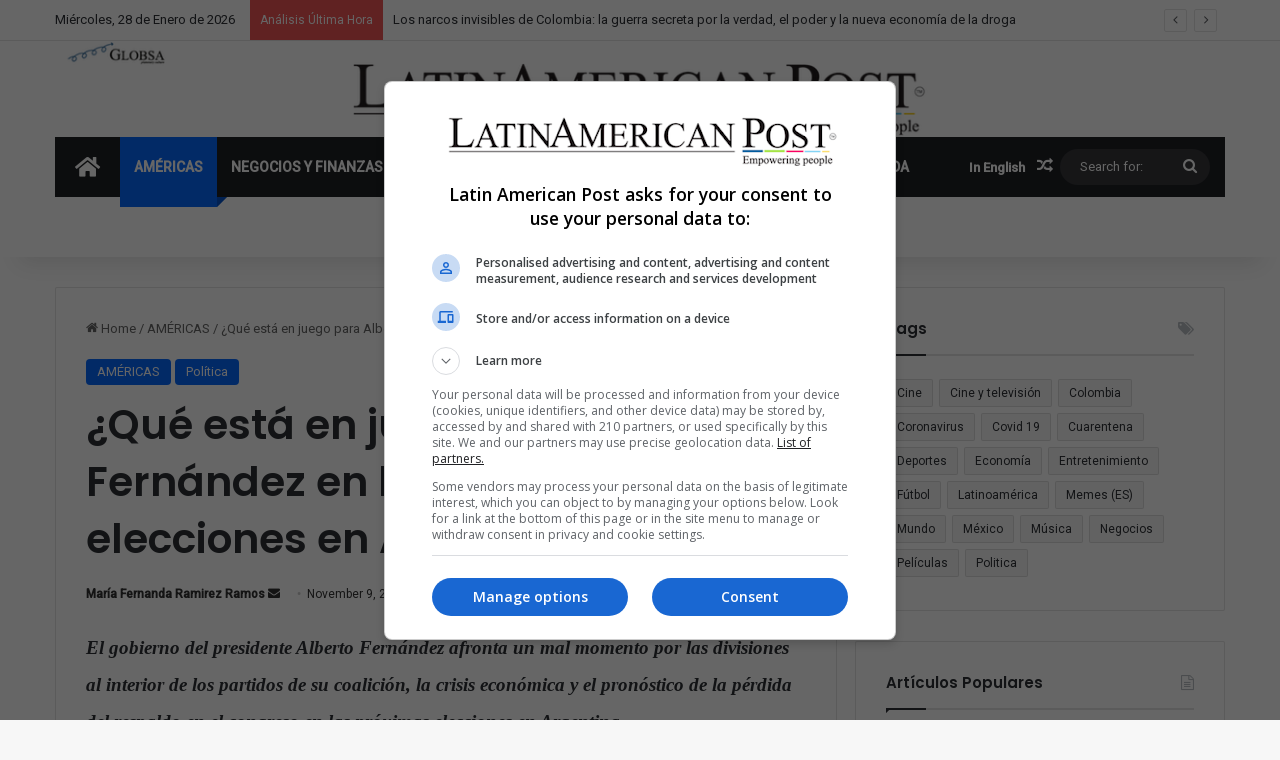

--- FILE ---
content_type: text/html; charset=UTF-8
request_url: https://latinamericanpost.com/es/americas-es/que-esta-en-juego-para-alberto-fernandez-en-las-proximas-elecciones-en-argentina/
body_size: 35746
content:
<!DOCTYPE html>
<html lang="es-ES" class="" data-skin="light">
<head><style>img.lazy{min-height:1px}</style><link href="https://latinamericanpost.com/wp-content/plugins/w3-total-cache/pub/js/lazyload.min.js" as="script">
	<meta charset="UTF-8" />
	<link rel="profile" href="https://gmpg.org/xfn/11" />
	
<meta http-equiv='x-dns-prefetch-control' content='on'>
<link rel='dns-prefetch' href='//cdnjs.cloudflare.com' />
<link rel='dns-prefetch' href='//ajax.googleapis.com' />
<link rel='dns-prefetch' href='//fonts.googleapis.com' />
<link rel='dns-prefetch' href='//fonts.gstatic.com' />
<link rel='dns-prefetch' href='//s.gravatar.com' />
<link rel='dns-prefetch' href='//www.google-analytics.com' />
<link rel='preload' as='script' href='https://ajax.googleapis.com/ajax/libs/webfont/1/webfont.js'>
<meta name='robots' content='index, follow, max-image-preview:large, max-snippet:-1, max-video-preview:-1' />
<link rel="alternate" href="https://latinamericanpost.com/americas/what-is-at-stake-for-alberto-fernandez-in-the-next-elections-in-argentina/" hreflang="en" />
<link rel="alternate" href="https://latinamericanpost.com/es/americas-es/que-esta-en-juego-para-alberto-fernandez-en-las-proximas-elecciones-en-argentina/" hreflang="es" />
<!-- Etiqueta de Google (gtag.js) modo de consentimiento dataLayer añadido por Site Kit -->
<script type="text/javascript" id="google_gtagjs-js-consent-mode-data-layer">
/* <![CDATA[ */
window.dataLayer = window.dataLayer || [];function gtag(){dataLayer.push(arguments);}
gtag('consent', 'default', {"ad_personalization":"denied","ad_storage":"denied","ad_user_data":"denied","analytics_storage":"denied","functionality_storage":"denied","security_storage":"denied","personalization_storage":"denied","region":["AT","BE","BG","CH","CY","CZ","DE","DK","EE","ES","FI","FR","GB","GR","HR","HU","IE","IS","IT","LI","LT","LU","LV","MT","NL","NO","PL","PT","RO","SE","SI","SK"],"wait_for_update":500});
window._googlesitekitConsentCategoryMap = {"statistics":["analytics_storage"],"marketing":["ad_storage","ad_user_data","ad_personalization"],"functional":["functionality_storage","security_storage"],"preferences":["personalization_storage"]};
window._googlesitekitConsents = {"ad_personalization":"denied","ad_storage":"denied","ad_user_data":"denied","analytics_storage":"denied","functionality_storage":"denied","security_storage":"denied","personalization_storage":"denied","region":["AT","BE","BG","CH","CY","CZ","DE","DK","EE","ES","FI","FR","GB","GR","HR","HU","IE","IS","IT","LI","LT","LU","LV","MT","NL","NO","PL","PT","RO","SE","SI","SK"],"wait_for_update":500};
/* ]]> */
</script>
<!-- Fin de la etiqueta Google (gtag.js) modo de consentimiento dataLayer añadido por Site Kit -->

	<!-- This site is optimized with the Yoast SEO Premium plugin v26.6 (Yoast SEO v26.6) - https://yoast.com/wordpress/plugins/seo/ -->
	<title>¿Qué está en juego para Alberto Fernández en las próximas elecciones en Argentina? - LatinAmerican Post</title>
	<link rel="canonical" href="https://latinamericanpost.com/es/americas-es/que-esta-en-juego-para-alberto-fernandez-en-las-proximas-elecciones-en-argentina/" />
	<meta property="og:locale" content="es_ES" />
	<meta property="og:locale:alternate" content="en_US" />
	<meta property="og:type" content="article" />
	<meta property="og:title" content="¿Qué está en juego para Alberto Fernández en las próximas elecciones en Argentina?" />
	<meta property="og:description" content="El gobierno del presidente Alberto Fern&aacute;ndez&nbsp;afronta un mal momento por las divisiones al interior de los partidos de su coalici&oacute;n, la crisis econ&oacute;mica&nbsp;y el pron&oacute;stico de la p&eacute;rdida del respaldo en el congreso en las pr&oacute;ximas elecciones en Argentina" />
	<meta property="og:url" content="https://latinamericanpost.com/es/americas-es/que-esta-en-juego-para-alberto-fernandez-en-las-proximas-elecciones-en-argentina/" />
	<meta property="og:site_name" content="LatinAmerican Post" />
	<meta property="article:publisher" content="https://www.facebook.com/Latampost.en" />
	<meta property="article:published_time" content="2021-11-09T17:44:00+00:00" />
	<meta property="article:modified_time" content="2023-12-21T19:19:17+00:00" />
	<meta property="og:image" content="https://integralatampost.s3.amazonaws.com/uploads/article/picture/29971/2021-11-11_13_052021-11-11_12_5920211112_Que-esta-en-juego-para-Alberto-Fernandez-en-las-proximas-elecciones-en-Argentina.jpg" />
	<meta name="author" content="María Fernanda Ramirez Ramos" />
	<meta name="twitter:card" content="summary_large_image" />
	<meta name="twitter:creator" content="@latampost" />
	<meta name="twitter:site" content="@latampost" />
	<meta name="twitter:label1" content="Escrito por" />
	<meta name="twitter:data1" content="María Fernanda Ramirez Ramos" />
	<meta name="twitter:label2" content="Tiempo de lectura" />
	<meta name="twitter:data2" content="5 minutes" />
	<script type="application/ld+json" class="yoast-schema-graph">{"@context":"https://schema.org","@graph":[{"@type":"Article","@id":"https://latinamericanpost.com/es/americas-es/que-esta-en-juego-para-alberto-fernandez-en-las-proximas-elecciones-en-argentina/#article","isPartOf":{"@id":"https://latinamericanpost.com/es/americas-es/que-esta-en-juego-para-alberto-fernandez-en-las-proximas-elecciones-en-argentina/"},"author":{"name":"María Fernanda Ramirez Ramos","@id":"https://latinamericanpost.com/es/inicio/#/schema/person/b372390c57e0886f259a5c1905ce3ebf"},"headline":"¿Qué está en juego para Alberto Fernández en las próximas elecciones en Argentina?","datePublished":"2021-11-09T17:44:00+00:00","dateModified":"2023-12-21T19:19:17+00:00","mainEntityOfPage":{"@id":"https://latinamericanpost.com/es/americas-es/que-esta-en-juego-para-alberto-fernandez-en-las-proximas-elecciones-en-argentina/"},"wordCount":1023,"commentCount":0,"publisher":{"@id":"https://latinamericanpost.com/es/inicio/#organization"},"image":{"@id":"https://latinamericanpost.com/es/americas-es/que-esta-en-juego-para-alberto-fernandez-en-las-proximas-elecciones-en-argentina/#primaryimage"},"thumbnailUrl":"https://integralatampost.s3.amazonaws.com/uploads/article/picture/29971/2021-11-11_13_052021-11-11_12_5920211112_Que-esta-en-juego-para-Alberto-Fernandez-en-las-proximas-elecciones-en-Argentina.jpg","keywords":["Elecciones","Latinoamérica","Politica","Sudamérica"],"articleSection":["AMÉRICAS","Política"],"inLanguage":"es-ES","potentialAction":[{"@type":"CommentAction","name":"Comment","target":["https://latinamericanpost.com/es/americas-es/que-esta-en-juego-para-alberto-fernandez-en-las-proximas-elecciones-en-argentina/#respond"]}],"copyrightYear":"2021","copyrightHolder":{"@id":"https://latinamericanpost.com/es/inicio/#organization"}},{"@type":"WebPage","@id":"https://latinamericanpost.com/es/americas-es/que-esta-en-juego-para-alberto-fernandez-en-las-proximas-elecciones-en-argentina/","url":"https://latinamericanpost.com/es/americas-es/que-esta-en-juego-para-alberto-fernandez-en-las-proximas-elecciones-en-argentina/","name":"¿Qué está en juego para Alberto Fernández en las próximas elecciones en Argentina? - LatinAmerican Post","isPartOf":{"@id":"https://latinamericanpost.com/es/inicio/#website"},"primaryImageOfPage":{"@id":"https://latinamericanpost.com/es/americas-es/que-esta-en-juego-para-alberto-fernandez-en-las-proximas-elecciones-en-argentina/#primaryimage"},"image":{"@id":"https://latinamericanpost.com/es/americas-es/que-esta-en-juego-para-alberto-fernandez-en-las-proximas-elecciones-en-argentina/#primaryimage"},"thumbnailUrl":"https://integralatampost.s3.amazonaws.com/uploads/article/picture/29971/2021-11-11_13_052021-11-11_12_5920211112_Que-esta-en-juego-para-Alberto-Fernandez-en-las-proximas-elecciones-en-Argentina.jpg","datePublished":"2021-11-09T17:44:00+00:00","dateModified":"2023-12-21T19:19:17+00:00","breadcrumb":{"@id":"https://latinamericanpost.com/es/americas-es/que-esta-en-juego-para-alberto-fernandez-en-las-proximas-elecciones-en-argentina/#breadcrumb"},"inLanguage":"es-ES","potentialAction":[{"@type":"ReadAction","target":["https://latinamericanpost.com/es/americas-es/que-esta-en-juego-para-alberto-fernandez-en-las-proximas-elecciones-en-argentina/"]}]},{"@type":"ImageObject","inLanguage":"es-ES","@id":"https://latinamericanpost.com/es/americas-es/que-esta-en-juego-para-alberto-fernandez-en-las-proximas-elecciones-en-argentina/#primaryimage","url":"https://integralatampost.s3.amazonaws.com/uploads/article/picture/29971/2021-11-11_13_052021-11-11_12_5920211112_Que-esta-en-juego-para-Alberto-Fernandez-en-las-proximas-elecciones-en-Argentina.jpg","contentUrl":"https://integralatampost.s3.amazonaws.com/uploads/article/picture/29971/2021-11-11_13_052021-11-11_12_5920211112_Que-esta-en-juego-para-Alberto-Fernandez-en-las-proximas-elecciones-en-Argentina.jpg"},{"@type":"BreadcrumbList","@id":"https://latinamericanpost.com/es/americas-es/que-esta-en-juego-para-alberto-fernandez-en-las-proximas-elecciones-en-argentina/#breadcrumb","itemListElement":[{"@type":"ListItem","position":1,"name":"Home","item":"https://latinamericanpost.com/es/inicio/"},{"@type":"ListItem","position":2,"name":"¿Qué está en juego para Alberto Fernández en las próximas elecciones en Argentina?"}]},{"@type":"WebSite","@id":"https://latinamericanpost.com/es/inicio/#website","url":"https://latinamericanpost.com/es/inicio/","name":"Latinamericanpost - LatinAmerican Post","description":"stay informed about what is happening in Latin America","publisher":{"@id":"https://latinamericanpost.com/es/inicio/#organization"},"alternateName":"Latinamerican News","potentialAction":[{"@type":"SearchAction","target":{"@type":"EntryPoint","urlTemplate":"https://latinamericanpost.com/es/inicio/?s={search_term_string}"},"query-input":{"@type":"PropertyValueSpecification","valueRequired":true,"valueName":"search_term_string"}}],"inLanguage":"es-ES"},{"@type":"Organization","@id":"https://latinamericanpost.com/es/inicio/#organization","name":"Latinamericanpost - LatinAmerican Post","url":"https://latinamericanpost.com/es/inicio/","logo":{"@type":"ImageObject","inLanguage":"es-ES","@id":"https://latinamericanpost.com/es/inicio/#/schema/logo/image/","url":"https://latinamericanpost.com/wp-content/uploads/2023/11/20220602_header_logo_latampost.png","contentUrl":"https://latinamericanpost.com/wp-content/uploads/2023/11/20220602_header_logo_latampost.png","width":1213,"height":100,"caption":"Latinamericanpost - LatinAmerican Post"},"image":{"@id":"https://latinamericanpost.com/es/inicio/#/schema/logo/image/"},"sameAs":["https://www.facebook.com/Latampost.en","https://x.com/latampost"]},{"@type":"Person","@id":"https://latinamericanpost.com/es/inicio/#/schema/person/b372390c57e0886f259a5c1905ce3ebf","name":"María Fernanda Ramirez Ramos","url":"https://latinamericanpost.com/es/author/mariaramiram/"}]}</script>
	<!-- / Yoast SEO Premium plugin. -->


<link rel='dns-prefetch' href='//www.googletagmanager.com' />
<link rel="alternate" type="application/rss+xml" title="LatinAmerican Post &raquo; Feed" href="https://latinamericanpost.com/es/feed/" />
<link rel="alternate" type="application/rss+xml" title="LatinAmerican Post &raquo; Comments Feed" href="https://latinamericanpost.com/es/comments/feed/" />
<link rel="alternate" type="application/rss+xml" title="LatinAmerican Post &raquo; ¿Qué está en juego para Alberto Fernández en las próximas elecciones en Argentina? Comments Feed" href="https://latinamericanpost.com/es/americas-es/que-esta-en-juego-para-alberto-fernandez-en-las-proximas-elecciones-en-argentina/feed/" />

		<style type="text/css">
			:root{				
			--tie-preset-gradient-1: linear-gradient(135deg, rgba(6, 147, 227, 1) 0%, rgb(155, 81, 224) 100%);
			--tie-preset-gradient-2: linear-gradient(135deg, rgb(122, 220, 180) 0%, rgb(0, 208, 130) 100%);
			--tie-preset-gradient-3: linear-gradient(135deg, rgba(252, 185, 0, 1) 0%, rgba(255, 105, 0, 1) 100%);
			--tie-preset-gradient-4: linear-gradient(135deg, rgba(255, 105, 0, 1) 0%, rgb(207, 46, 46) 100%);
			--tie-preset-gradient-5: linear-gradient(135deg, rgb(238, 238, 238) 0%, rgb(169, 184, 195) 100%);
			--tie-preset-gradient-6: linear-gradient(135deg, rgb(74, 234, 220) 0%, rgb(151, 120, 209) 20%, rgb(207, 42, 186) 40%, rgb(238, 44, 130) 60%, rgb(251, 105, 98) 80%, rgb(254, 248, 76) 100%);
			--tie-preset-gradient-7: linear-gradient(135deg, rgb(255, 206, 236) 0%, rgb(152, 150, 240) 100%);
			--tie-preset-gradient-8: linear-gradient(135deg, rgb(254, 205, 165) 0%, rgb(254, 45, 45) 50%, rgb(107, 0, 62) 100%);
			--tie-preset-gradient-9: linear-gradient(135deg, rgb(255, 203, 112) 0%, rgb(199, 81, 192) 50%, rgb(65, 88, 208) 100%);
			--tie-preset-gradient-10: linear-gradient(135deg, rgb(255, 245, 203) 0%, rgb(182, 227, 212) 50%, rgb(51, 167, 181) 100%);
			--tie-preset-gradient-11: linear-gradient(135deg, rgb(202, 248, 128) 0%, rgb(113, 206, 126) 100%);
			--tie-preset-gradient-12: linear-gradient(135deg, rgb(2, 3, 129) 0%, rgb(40, 116, 252) 100%);
			--tie-preset-gradient-13: linear-gradient(135deg, #4D34FA, #ad34fa);
			--tie-preset-gradient-14: linear-gradient(135deg, #0057FF, #31B5FF);
			--tie-preset-gradient-15: linear-gradient(135deg, #FF007A, #FF81BD);
			--tie-preset-gradient-16: linear-gradient(135deg, #14111E, #4B4462);
			--tie-preset-gradient-17: linear-gradient(135deg, #F32758, #FFC581);

			
					--main-nav-background: #1f2024;
					--main-nav-secondry-background: rgba(0,0,0,0.2);
					--main-nav-primary-color: #0088ff;
					--main-nav-contrast-primary-color: #FFFFFF;
					--main-nav-text-color: #FFFFFF;
					--main-nav-secondry-text-color: rgba(225,255,255,0.5);
					--main-nav-main-border-color: rgba(255,255,255,0.07);
					--main-nav-secondry-border-color: rgba(255,255,255,0.04);
				
			}
		</style>
	<link rel="alternate" title="oEmbed (JSON)" type="application/json+oembed" href="https://latinamericanpost.com/wp-json/oembed/1.0/embed?url=https%3A%2F%2Flatinamericanpost.com%2Fes%2Famericas-es%2Fque-esta-en-juego-para-alberto-fernandez-en-las-proximas-elecciones-en-argentina%2F&#038;lang=es" />
<link rel="alternate" title="oEmbed (XML)" type="text/xml+oembed" href="https://latinamericanpost.com/wp-json/oembed/1.0/embed?url=https%3A%2F%2Flatinamericanpost.com%2Fes%2Famericas-es%2Fque-esta-en-juego-para-alberto-fernandez-en-las-proximas-elecciones-en-argentina%2F&#038;format=xml&#038;lang=es" />
<meta name="viewport" content="width=device-width, initial-scale=1.0" /><style id='wp-img-auto-sizes-contain-inline-css' type='text/css'>
img:is([sizes=auto i],[sizes^="auto," i]){contain-intrinsic-size:3000px 1500px}
/*# sourceURL=wp-img-auto-sizes-contain-inline-css */
</style>
<link rel='stylesheet' id='f12-cf7-captcha-style-css' href='https://latinamericanpost.com/wp-content/plugins/captcha-for-contact-form-7/core/assets/f12-cf7-captcha.css?ver=72b8cda91bc6e54bf215c0420d9eff11' type='text/css' media='all' />
<link rel='stylesheet' id='contact-form-7-css' href='https://latinamericanpost.com/wp-content/plugins/contact-form-7/includes/css/styles.css?ver=6.1.4' type='text/css' media='all' />
<style id='contact-form-7-inline-css' type='text/css'>
.wpcf7 .wpcf7-recaptcha iframe {margin-bottom: 0;}.wpcf7 .wpcf7-recaptcha[data-align="center"] > div {margin: 0 auto;}.wpcf7 .wpcf7-recaptcha[data-align="right"] > div {margin: 0 0 0 auto;}
/*# sourceURL=contact-form-7-inline-css */
</style>
<link rel='stylesheet' id='taxopress-frontend-css-css' href='https://latinamericanpost.com/wp-content/plugins/simple-tags/assets/frontend/css/frontend.css?ver=3.42.0' type='text/css' media='all' />
<link rel='stylesheet' id='tie-css-base-css' href='https://latinamericanpost.com/wp-content/themes/jannah/assets/css/base.min.css?ver=7.1.0' type='text/css' media='all' />
<link rel='stylesheet' id='tie-css-styles-css' href='https://latinamericanpost.com/wp-content/themes/jannah/assets/css/style.min.css?ver=7.1.0' type='text/css' media='all' />
<link rel='stylesheet' id='tie-css-widgets-css' href='https://latinamericanpost.com/wp-content/themes/jannah/assets/css/widgets.min.css?ver=7.1.0' type='text/css' media='all' />
<link rel='stylesheet' id='tie-css-helpers-css' href='https://latinamericanpost.com/wp-content/themes/jannah/assets/css/helpers.min.css?ver=7.1.0' type='text/css' media='all' />
<link rel='stylesheet' id='tie-fontawesome5-css' href='https://latinamericanpost.com/wp-content/themes/jannah/assets/css/fontawesome.css?ver=7.1.0' type='text/css' media='all' />
<link rel='stylesheet' id='tie-css-ilightbox-css' href='https://latinamericanpost.com/wp-content/themes/jannah/assets/ilightbox/dark-skin/skin.css?ver=7.1.0' type='text/css' media='all' />
<link rel='stylesheet' id='tie-css-shortcodes-css' href='https://latinamericanpost.com/wp-content/themes/jannah/assets/css/plugins/shortcodes.min.css?ver=7.1.0' type='text/css' media='all' />
<link rel='stylesheet' id='tie-css-single-css' href='https://latinamericanpost.com/wp-content/themes/jannah/assets/css/single.min.css?ver=7.1.0' type='text/css' media='all' />
<link rel='stylesheet' id='tie-css-print-css' href='https://latinamericanpost.com/wp-content/themes/jannah/assets/css/print.css?ver=7.1.0' type='text/css' media='print' />
<link rel='stylesheet' id='tie-theme-child-css-css' href='https://latinamericanpost.com/wp-content/themes/jannah-child/style.css?ver=72b8cda91bc6e54bf215c0420d9eff11' type='text/css' media='all' />
<style id='tie-theme-child-css-inline-css' type='text/css'>
.wf-active .logo-text,.wf-active h1,.wf-active h2,.wf-active h3,.wf-active h4,.wf-active h5,.wf-active h6,.wf-active .the-subtitle{font-family: 'Poppins';}#main-nav .main-menu > ul > li > a{text-transform: uppercase;}#tie-container a.post-title:hover,#tie-container .post-title a:hover,#tie-container .thumb-overlay .thumb-title a:hover{background-size: 100% 2px;text-decoration: none !important;}a.post-title,.post-title a{background-image: linear-gradient(to bottom,#000 0%,#000 98%);background-size: 0 1px;background-repeat: no-repeat;background-position: left 100%;color: #000;}.dark-skin a.post-title,.dark-skin .post-title a{color: #fff;background-image: linear-gradient(to bottom,#fff 0%,#fff 98%);}.main-nav,.search-in-main-nav{--main-nav-primary-color: #0669ff;--tie-buttons-color: #0669ff;--tie-buttons-border-color: #0669ff;--tie-buttons-text: #FFFFFF;--tie-buttons-hover-color: #004be1;}#main-nav .mega-links-head:after,#main-nav .cats-horizontal a.is-active,#main-nav .cats-horizontal a:hover,#main-nav .spinner > div{background-color: #0669ff;}#main-nav .menu ul li:hover > a,#main-nav .menu ul li.current-menu-item:not(.mega-link-column) > a,#main-nav .components a:hover,#main-nav .components > li:hover > a,#main-nav #search-submit:hover,#main-nav .cats-vertical a.is-active,#main-nav .cats-vertical a:hover,#main-nav .mega-menu .post-meta a:hover,#main-nav .mega-menu .post-box-title a:hover,#autocomplete-suggestions.search-in-main-nav a:hover,#main-nav .spinner-circle:after{color: #0669ff;}#main-nav .menu > li.tie-current-menu > a,#main-nav .menu > li:hover > a,.theme-header #main-nav .mega-menu .cats-horizontal a.is-active,.theme-header #main-nav .mega-menu .cats-horizontal a:hover{color: #FFFFFF;}#main-nav .menu > li.tie-current-menu > a:before,#main-nav .menu > li:hover > a:before{border-top-color: #FFFFFF;}#main-nav,#main-nav input,#main-nav #search-submit,#main-nav .fa-spinner,#main-nav .comp-sub-menu,#main-nav .tie-weather-widget{color: #ffffff;}#main-nav input::-moz-placeholder{color: #ffffff;}#main-nav input:-moz-placeholder{color: #ffffff;}#main-nav input:-ms-input-placeholder{color: #ffffff;}#main-nav input::-webkit-input-placeholder{color: #ffffff;}#main-nav .mega-menu .post-meta,#main-nav .mega-menu .post-meta a,#autocomplete-suggestions.search-in-main-nav .post-meta{color: rgba(255,255,255,0.6);}#main-nav .weather-icon .icon-cloud,#main-nav .weather-icon .icon-basecloud-bg,#main-nav .weather-icon .icon-cloud-behind{color: #ffffff !important;}.tie-cat-37,.tie-cat-item-37 > span{background-color:#e67e22 !important;color:#FFFFFF !important;}.tie-cat-37:after{border-top-color:#e67e22 !important;}.tie-cat-37:hover{background-color:#c86004 !important;}.tie-cat-37:hover:after{border-top-color:#c86004 !important;}.tie-cat-44,.tie-cat-item-44 > span{background-color:#2ecc71 !important;color:#FFFFFF !important;}.tie-cat-44:after{border-top-color:#2ecc71 !important;}.tie-cat-44:hover{background-color:#10ae53 !important;}.tie-cat-44:hover:after{border-top-color:#10ae53 !important;}.tie-cat-48,.tie-cat-item-48 > span{background-color:#9b59b6 !important;color:#FFFFFF !important;}.tie-cat-48:after{border-top-color:#9b59b6 !important;}.tie-cat-48:hover{background-color:#7d3b98 !important;}.tie-cat-48:hover:after{border-top-color:#7d3b98 !important;}.tie-cat-50,.tie-cat-item-50 > span{background-color:#34495e !important;color:#FFFFFF !important;}.tie-cat-50:after{border-top-color:#34495e !important;}.tie-cat-50:hover{background-color:#162b40 !important;}.tie-cat-50:hover:after{border-top-color:#162b40 !important;}.tie-cat-51,.tie-cat-item-51 > span{background-color:#795548 !important;color:#FFFFFF !important;}.tie-cat-51:after{border-top-color:#795548 !important;}.tie-cat-51:hover{background-color:#5b372a !important;}.tie-cat-51:hover:after{border-top-color:#5b372a !important;}.tie-cat-54,.tie-cat-item-54 > span{background-color:#4CAF50 !important;color:#FFFFFF !important;}.tie-cat-54:after{border-top-color:#4CAF50 !important;}.tie-cat-54:hover{background-color:#2e9132 !important;}.tie-cat-54:hover:after{border-top-color:#2e9132 !important;}@media (max-width: 991px){.side-aside.dark-skin{background: #2f88d6;background: -webkit-linear-gradient(135deg,#5933a2,#2f88d6 );background: -moz-linear-gradient(135deg,#5933a2,#2f88d6 );background: -o-linear-gradient(135deg,#5933a2,#2f88d6 );background: linear-gradient(135deg,#2f88d6,#5933a2 );}}
/*# sourceURL=tie-theme-child-css-inline-css */
</style>
<script type="text/javascript" src="https://latinamericanpost.com/wp-includes/js/jquery/jquery.min.js?ver=3.7.1" id="jquery-core-js"></script>
<script type="text/javascript" src="https://latinamericanpost.com/wp-includes/js/jquery/jquery-migrate.min.js?ver=3.4.1" id="jquery-migrate-js"></script>
<script type="text/javascript" src="https://latinamericanpost.com/wp-content/plugins/simple-tags/assets/frontend/js/frontend.js?ver=3.42.0" id="taxopress-frontend-js-js"></script>
<link rel="https://api.w.org/" href="https://latinamericanpost.com/wp-json/" /><link rel="alternate" title="JSON" type="application/json" href="https://latinamericanpost.com/wp-json/wp/v2/posts/157982" /><link rel="EditURI" type="application/rsd+xml" title="RSD" href="https://latinamericanpost.com/xmlrpc.php?rsd" />
<meta name="generator" content="Site Kit by Google 1.168.0" /><meta http-equiv="X-UA-Compatible" content="IE=edge"><!-- Google tag (gtag.js) -->
<script async src="https://www.googletagmanager.com/gtag/js?id=G-P9W9LW7D59"></script>
<script>
  window.dataLayer = window.dataLayer || [];
  function gtag(){dataLayer.push(arguments);}
  gtag('js', new Date());

  gtag('config', 'G-P9W9LW7D59');
</script>

<script async src="https://fundingchoicesmessages.google.com/i/pub-5928422661247679?ers=1" nonce="MNkmY4e2IzvB7cKI_Lt2QA"></script><script nonce="MNkmY4e2IzvB7cKI_Lt2QA">(function() {function signalGooglefcPresent() {if (!window.frames['googlefcPresent']) {if (document.body) {const iframe = document.createElement('iframe'); iframe.style = 'width: 0; height: 0; border: none; z-index: -1000; left: -1000px; top: -1000px;'; iframe.style.display = 'none'; iframe.name = 'googlefcPresent'; document.body.appendChild(iframe);} else {setTimeout(signalGooglefcPresent, 0);}}}signalGooglefcPresent();})();</script>
<script>(function(){'use strict';function aa(a){var b=0;return function(){return b<a.length?{done:!1,value:a[b++]}:{done:!0}}}var ba="function"==typeof Object.defineProperties?Object.defineProperty:function(a,b,c){if(a==Array.prototype||a==Object.prototype)return a;a[b]=c.value;return a};
function ea(a){a=["object"==typeof globalThis&&globalThis,a,"object"==typeof window&&window,"object"==typeof self&&self,"object"==typeof global&&global];for(var b=0;b<a.length;++b){var c=a[b];if(c&&c.Math==Math)return c}throw Error("Cannot find global object");}var fa=ea(this);function ha(a,b){if(b)a:{var c=fa;a=a.split(".");for(var d=0;d<a.length-1;d++){var e=a[d];if(!(e in c))break a;c=c[e]}a=a[a.length-1];d=c[a];b=b(d);b!=d&&null!=b&&ba(c,a,{configurable:!0,writable:!0,value:b})}}
var ia="function"==typeof Object.create?Object.create:function(a){function b(){}b.prototype=a;return new b},l;if("function"==typeof Object.setPrototypeOf)l=Object.setPrototypeOf;else{var m;a:{var ja={a:!0},ka={};try{ka.__proto__=ja;m=ka.a;break a}catch(a){}m=!1}l=m?function(a,b){a.__proto__=b;if(a.__proto__!==b)throw new TypeError(a+" is not extensible");return a}:null}var la=l;
function n(a,b){a.prototype=ia(b.prototype);a.prototype.constructor=a;if(la)la(a,b);else for(var c in b)if("prototype"!=c)if(Object.defineProperties){var d=Object.getOwnPropertyDescriptor(b,c);d&&Object.defineProperty(a,c,d)}else a[c]=b[c];a.A=b.prototype}function ma(){for(var a=Number(this),b=[],c=a;c<arguments.length;c++)b[c-a]=arguments[c];return b}
var na="function"==typeof Object.assign?Object.assign:function(a,b){for(var c=1;c<arguments.length;c++){var d=arguments[c];if(d)for(var e in d)Object.prototype.hasOwnProperty.call(d,e)&&(a[e]=d[e])}return a};ha("Object.assign",function(a){return a||na});/*

 Copyright The Closure Library Authors.
 SPDX-License-Identifier: Apache-2.0
*/
var p=this||self;function q(a){return a};var t,u;a:{for(var oa=["CLOSURE_FLAGS"],v=p,x=0;x<oa.length;x++)if(v=v[oa[x]],null==v){u=null;break a}u=v}var pa=u&&u[610401301];t=null!=pa?pa:!1;var z,qa=p.navigator;z=qa?qa.userAgentData||null:null;function A(a){return t?z?z.brands.some(function(b){return(b=b.brand)&&-1!=b.indexOf(a)}):!1:!1}function B(a){var b;a:{if(b=p.navigator)if(b=b.userAgent)break a;b=""}return-1!=b.indexOf(a)};function C(){return t?!!z&&0<z.brands.length:!1}function D(){return C()?A("Chromium"):(B("Chrome")||B("CriOS"))&&!(C()?0:B("Edge"))||B("Silk")};var ra=C()?!1:B("Trident")||B("MSIE");!B("Android")||D();D();B("Safari")&&(D()||(C()?0:B("Coast"))||(C()?0:B("Opera"))||(C()?0:B("Edge"))||(C()?A("Microsoft Edge"):B("Edg/"))||C()&&A("Opera"));var sa={},E=null;var ta="undefined"!==typeof Uint8Array,ua=!ra&&"function"===typeof btoa;var F="function"===typeof Symbol&&"symbol"===typeof Symbol()?Symbol():void 0,G=F?function(a,b){a[F]|=b}:function(a,b){void 0!==a.g?a.g|=b:Object.defineProperties(a,{g:{value:b,configurable:!0,writable:!0,enumerable:!1}})};function va(a){var b=H(a);1!==(b&1)&&(Object.isFrozen(a)&&(a=Array.prototype.slice.call(a)),I(a,b|1))}
var H=F?function(a){return a[F]|0}:function(a){return a.g|0},J=F?function(a){return a[F]}:function(a){return a.g},I=F?function(a,b){a[F]=b}:function(a,b){void 0!==a.g?a.g=b:Object.defineProperties(a,{g:{value:b,configurable:!0,writable:!0,enumerable:!1}})};function wa(){var a=[];G(a,1);return a}function xa(a,b){I(b,(a|0)&-99)}function K(a,b){I(b,(a|34)&-73)}function L(a){a=a>>11&1023;return 0===a?536870912:a};var M={};function N(a){return null!==a&&"object"===typeof a&&!Array.isArray(a)&&a.constructor===Object}var O,ya=[];I(ya,39);O=Object.freeze(ya);var P;function Q(a,b){P=b;a=new a(b);P=void 0;return a}
function R(a,b,c){null==a&&(a=P);P=void 0;if(null==a){var d=96;c?(a=[c],d|=512):a=[];b&&(d=d&-2095105|(b&1023)<<11)}else{if(!Array.isArray(a))throw Error();d=H(a);if(d&64)return a;d|=64;if(c&&(d|=512,c!==a[0]))throw Error();a:{c=a;var e=c.length;if(e){var f=e-1,g=c[f];if(N(g)){d|=256;b=(d>>9&1)-1;e=f-b;1024<=e&&(za(c,b,g),e=1023);d=d&-2095105|(e&1023)<<11;break a}}b&&(g=(d>>9&1)-1,b=Math.max(b,e-g),1024<b&&(za(c,g,{}),d|=256,b=1023),d=d&-2095105|(b&1023)<<11)}}I(a,d);return a}
function za(a,b,c){for(var d=1023+b,e=a.length,f=d;f<e;f++){var g=a[f];null!=g&&g!==c&&(c[f-b]=g)}a.length=d+1;a[d]=c};function Aa(a){switch(typeof a){case "number":return isFinite(a)?a:String(a);case "boolean":return a?1:0;case "object":if(a&&!Array.isArray(a)&&ta&&null!=a&&a instanceof Uint8Array){if(ua){for(var b="",c=0,d=a.length-10240;c<d;)b+=String.fromCharCode.apply(null,a.subarray(c,c+=10240));b+=String.fromCharCode.apply(null,c?a.subarray(c):a);a=btoa(b)}else{void 0===b&&(b=0);if(!E){E={};c="ABCDEFGHIJKLMNOPQRSTUVWXYZabcdefghijklmnopqrstuvwxyz0123456789".split("");d=["+/=","+/","-_=","-_.","-_"];for(var e=
0;5>e;e++){var f=c.concat(d[e].split(""));sa[e]=f;for(var g=0;g<f.length;g++){var h=f[g];void 0===E[h]&&(E[h]=g)}}}b=sa[b];c=Array(Math.floor(a.length/3));d=b[64]||"";for(e=f=0;f<a.length-2;f+=3){var k=a[f],w=a[f+1];h=a[f+2];g=b[k>>2];k=b[(k&3)<<4|w>>4];w=b[(w&15)<<2|h>>6];h=b[h&63];c[e++]=g+k+w+h}g=0;h=d;switch(a.length-f){case 2:g=a[f+1],h=b[(g&15)<<2]||d;case 1:a=a[f],c[e]=b[a>>2]+b[(a&3)<<4|g>>4]+h+d}a=c.join("")}return a}}return a};function Ba(a,b,c){a=Array.prototype.slice.call(a);var d=a.length,e=b&256?a[d-1]:void 0;d+=e?-1:0;for(b=b&512?1:0;b<d;b++)a[b]=c(a[b]);if(e){b=a[b]={};for(var f in e)Object.prototype.hasOwnProperty.call(e,f)&&(b[f]=c(e[f]))}return a}function Da(a,b,c,d,e,f){if(null!=a){if(Array.isArray(a))a=e&&0==a.length&&H(a)&1?void 0:f&&H(a)&2?a:Ea(a,b,c,void 0!==d,e,f);else if(N(a)){var g={},h;for(h in a)Object.prototype.hasOwnProperty.call(a,h)&&(g[h]=Da(a[h],b,c,d,e,f));a=g}else a=b(a,d);return a}}
function Ea(a,b,c,d,e,f){var g=d||c?H(a):0;d=d?!!(g&32):void 0;a=Array.prototype.slice.call(a);for(var h=0;h<a.length;h++)a[h]=Da(a[h],b,c,d,e,f);c&&c(g,a);return a}function Fa(a){return a.s===M?a.toJSON():Aa(a)};function Ga(a,b,c){c=void 0===c?K:c;if(null!=a){if(ta&&a instanceof Uint8Array)return b?a:new Uint8Array(a);if(Array.isArray(a)){var d=H(a);if(d&2)return a;if(b&&!(d&64)&&(d&32||0===d))return I(a,d|34),a;a=Ea(a,Ga,d&4?K:c,!0,!1,!0);b=H(a);b&4&&b&2&&Object.freeze(a);return a}a.s===M&&(b=a.h,c=J(b),a=c&2?a:Q(a.constructor,Ha(b,c,!0)));return a}}function Ha(a,b,c){var d=c||b&2?K:xa,e=!!(b&32);a=Ba(a,b,function(f){return Ga(f,e,d)});G(a,32|(c?2:0));return a};function Ia(a,b){a=a.h;return Ja(a,J(a),b)}function Ja(a,b,c,d){if(-1===c)return null;if(c>=L(b)){if(b&256)return a[a.length-1][c]}else{var e=a.length;if(d&&b&256&&(d=a[e-1][c],null!=d))return d;b=c+((b>>9&1)-1);if(b<e)return a[b]}}function Ka(a,b,c,d,e){var f=L(b);if(c>=f||e){e=b;if(b&256)f=a[a.length-1];else{if(null==d)return;f=a[f+((b>>9&1)-1)]={};e|=256}f[c]=d;e&=-1025;e!==b&&I(a,e)}else a[c+((b>>9&1)-1)]=d,b&256&&(d=a[a.length-1],c in d&&delete d[c]),b&1024&&I(a,b&-1025)}
function La(a,b){var c=Ma;var d=void 0===d?!1:d;var e=a.h;var f=J(e),g=Ja(e,f,b,d);var h=!1;if(null==g||"object"!==typeof g||(h=Array.isArray(g))||g.s!==M)if(h){var k=h=H(g);0===k&&(k|=f&32);k|=f&2;k!==h&&I(g,k);c=new c(g)}else c=void 0;else c=g;c!==g&&null!=c&&Ka(e,f,b,c,d);e=c;if(null==e)return e;a=a.h;f=J(a);f&2||(g=e,c=g.h,h=J(c),g=h&2?Q(g.constructor,Ha(c,h,!1)):g,g!==e&&(e=g,Ka(a,f,b,e,d)));return e}function Na(a,b){a=Ia(a,b);return null==a||"string"===typeof a?a:void 0}
function Oa(a,b){a=Ia(a,b);return null!=a?a:0}function S(a,b){a=Na(a,b);return null!=a?a:""};function T(a,b,c){this.h=R(a,b,c)}T.prototype.toJSON=function(){var a=Ea(this.h,Fa,void 0,void 0,!1,!1);return Pa(this,a,!0)};T.prototype.s=M;T.prototype.toString=function(){return Pa(this,this.h,!1).toString()};
function Pa(a,b,c){var d=a.constructor.v,e=L(J(c?a.h:b)),f=!1;if(d){if(!c){b=Array.prototype.slice.call(b);var g;if(b.length&&N(g=b[b.length-1]))for(f=0;f<d.length;f++)if(d[f]>=e){Object.assign(b[b.length-1]={},g);break}f=!0}e=b;c=!c;g=J(a.h);a=L(g);g=(g>>9&1)-1;for(var h,k,w=0;w<d.length;w++)if(k=d[w],k<a){k+=g;var r=e[k];null==r?e[k]=c?O:wa():c&&r!==O&&va(r)}else h||(r=void 0,e.length&&N(r=e[e.length-1])?h=r:e.push(h={})),r=h[k],null==h[k]?h[k]=c?O:wa():c&&r!==O&&va(r)}d=b.length;if(!d)return b;
var Ca;if(N(h=b[d-1])){a:{var y=h;e={};c=!1;for(var ca in y)Object.prototype.hasOwnProperty.call(y,ca)&&(a=y[ca],Array.isArray(a)&&a!=a&&(c=!0),null!=a?e[ca]=a:c=!0);if(c){for(var rb in e){y=e;break a}y=null}}y!=h&&(Ca=!0);d--}for(;0<d;d--){h=b[d-1];if(null!=h)break;var cb=!0}if(!Ca&&!cb)return b;var da;f?da=b:da=Array.prototype.slice.call(b,0,d);b=da;f&&(b.length=d);y&&b.push(y);return b};function Qa(a){return function(b){if(null==b||""==b)b=new a;else{b=JSON.parse(b);if(!Array.isArray(b))throw Error(void 0);G(b,32);b=Q(a,b)}return b}};function Ra(a){this.h=R(a)}n(Ra,T);var Sa=Qa(Ra);var U;function V(a){this.g=a}V.prototype.toString=function(){return this.g+""};var Ta={};function Ua(){return Math.floor(2147483648*Math.random()).toString(36)+Math.abs(Math.floor(2147483648*Math.random())^Date.now()).toString(36)};function Va(a,b){b=String(b);"application/xhtml+xml"===a.contentType&&(b=b.toLowerCase());return a.createElement(b)}function Wa(a){this.g=a||p.document||document}Wa.prototype.appendChild=function(a,b){a.appendChild(b)};/*

 SPDX-License-Identifier: Apache-2.0
*/
function Xa(a,b){a.src=b instanceof V&&b.constructor===V?b.g:"type_error:TrustedResourceUrl";var c,d;(c=(b=null==(d=(c=(a.ownerDocument&&a.ownerDocument.defaultView||window).document).querySelector)?void 0:d.call(c,"script[nonce]"))?b.nonce||b.getAttribute("nonce")||"":"")&&a.setAttribute("nonce",c)};function Ya(a){a=void 0===a?document:a;return a.createElement("script")};function Za(a,b,c,d,e,f){try{var g=a.g,h=Ya(g);h.async=!0;Xa(h,b);g.head.appendChild(h);h.addEventListener("load",function(){e();d&&g.head.removeChild(h)});h.addEventListener("error",function(){0<c?Za(a,b,c-1,d,e,f):(d&&g.head.removeChild(h),f())})}catch(k){f()}};var $a=p.atob("aHR0cHM6Ly93d3cuZ3N0YXRpYy5jb20vaW1hZ2VzL2ljb25zL21hdGVyaWFsL3N5c3RlbS8xeC93YXJuaW5nX2FtYmVyXzI0ZHAucG5n"),ab=p.atob("WW91IGFyZSBzZWVpbmcgdGhpcyBtZXNzYWdlIGJlY2F1c2UgYWQgb3Igc2NyaXB0IGJsb2NraW5nIHNvZnR3YXJlIGlzIGludGVyZmVyaW5nIHdpdGggdGhpcyBwYWdlLg=="),bb=p.atob("RGlzYWJsZSBhbnkgYWQgb3Igc2NyaXB0IGJsb2NraW5nIHNvZnR3YXJlLCB0aGVuIHJlbG9hZCB0aGlzIHBhZ2Uu");function db(a,b,c){this.i=a;this.l=new Wa(this.i);this.g=null;this.j=[];this.m=!1;this.u=b;this.o=c}
function eb(a){if(a.i.body&&!a.m){var b=function(){fb(a);p.setTimeout(function(){return gb(a,3)},50)};Za(a.l,a.u,2,!0,function(){p[a.o]||b()},b);a.m=!0}}
function fb(a){for(var b=W(1,5),c=0;c<b;c++){var d=X(a);a.i.body.appendChild(d);a.j.push(d)}b=X(a);b.style.bottom="0";b.style.left="0";b.style.position="fixed";b.style.width=W(100,110).toString()+"%";b.style.zIndex=W(2147483544,2147483644).toString();b.style["background-color"]=hb(249,259,242,252,219,229);b.style["box-shadow"]="0 0 12px #888";b.style.color=hb(0,10,0,10,0,10);b.style.display="flex";b.style["justify-content"]="center";b.style["font-family"]="Roboto, Arial";c=X(a);c.style.width=W(80,
85).toString()+"%";c.style.maxWidth=W(750,775).toString()+"px";c.style.margin="24px";c.style.display="flex";c.style["align-items"]="flex-start";c.style["justify-content"]="center";d=Va(a.l.g,"IMG");d.className=Ua();d.src=$a;d.alt="Warning icon";d.style.height="24px";d.style.width="24px";d.style["padding-right"]="16px";var e=X(a),f=X(a);f.style["font-weight"]="bold";f.textContent=ab;var g=X(a);g.textContent=bb;Y(a,e,f);Y(a,e,g);Y(a,c,d);Y(a,c,e);Y(a,b,c);a.g=b;a.i.body.appendChild(a.g);b=W(1,5);for(c=
0;c<b;c++)d=X(a),a.i.body.appendChild(d),a.j.push(d)}function Y(a,b,c){for(var d=W(1,5),e=0;e<d;e++){var f=X(a);b.appendChild(f)}b.appendChild(c);c=W(1,5);for(d=0;d<c;d++)e=X(a),b.appendChild(e)}function W(a,b){return Math.floor(a+Math.random()*(b-a))}function hb(a,b,c,d,e,f){return"rgb("+W(Math.max(a,0),Math.min(b,255)).toString()+","+W(Math.max(c,0),Math.min(d,255)).toString()+","+W(Math.max(e,0),Math.min(f,255)).toString()+")"}function X(a){a=Va(a.l.g,"DIV");a.className=Ua();return a}
function gb(a,b){0>=b||null!=a.g&&0!=a.g.offsetHeight&&0!=a.g.offsetWidth||(ib(a),fb(a),p.setTimeout(function(){return gb(a,b-1)},50))}
function ib(a){var b=a.j;var c="undefined"!=typeof Symbol&&Symbol.iterator&&b[Symbol.iterator];if(c)b=c.call(b);else if("number"==typeof b.length)b={next:aa(b)};else throw Error(String(b)+" is not an iterable or ArrayLike");for(c=b.next();!c.done;c=b.next())(c=c.value)&&c.parentNode&&c.parentNode.removeChild(c);a.j=[];(b=a.g)&&b.parentNode&&b.parentNode.removeChild(b);a.g=null};function jb(a,b,c,d,e){function f(k){document.body?g(document.body):0<k?p.setTimeout(function(){f(k-1)},e):b()}function g(k){k.appendChild(h);p.setTimeout(function(){h?(0!==h.offsetHeight&&0!==h.offsetWidth?b():a(),h.parentNode&&h.parentNode.removeChild(h)):a()},d)}var h=kb(c);f(3)}function kb(a){var b=document.createElement("div");b.className=a;b.style.width="1px";b.style.height="1px";b.style.position="absolute";b.style.left="-10000px";b.style.top="-10000px";b.style.zIndex="-10000";return b};function Ma(a){this.h=R(a)}n(Ma,T);function lb(a){this.h=R(a)}n(lb,T);var mb=Qa(lb);function nb(a){a=Na(a,4)||"";if(void 0===U){var b=null;var c=p.trustedTypes;if(c&&c.createPolicy){try{b=c.createPolicy("goog#html",{createHTML:q,createScript:q,createScriptURL:q})}catch(d){p.console&&p.console.error(d.message)}U=b}else U=b}a=(b=U)?b.createScriptURL(a):a;return new V(a,Ta)};function ob(a,b){this.m=a;this.o=new Wa(a.document);this.g=b;this.j=S(this.g,1);this.u=nb(La(this.g,2));this.i=!1;b=nb(La(this.g,13));this.l=new db(a.document,b,S(this.g,12))}ob.prototype.start=function(){pb(this)};
function pb(a){qb(a);Za(a.o,a.u,3,!1,function(){a:{var b=a.j;var c=p.btoa(b);if(c=p[c]){try{var d=Sa(p.atob(c))}catch(e){b=!1;break a}b=b===Na(d,1)}else b=!1}b?Z(a,S(a.g,14)):(Z(a,S(a.g,8)),eb(a.l))},function(){jb(function(){Z(a,S(a.g,7));eb(a.l)},function(){return Z(a,S(a.g,6))},S(a.g,9),Oa(a.g,10),Oa(a.g,11))})}function Z(a,b){a.i||(a.i=!0,a=new a.m.XMLHttpRequest,a.open("GET",b,!0),a.send())}function qb(a){var b=p.btoa(a.j);a.m[b]&&Z(a,S(a.g,5))};(function(a,b){p[a]=function(){var c=ma.apply(0,arguments);p[a]=function(){};b.apply(null,c)}})("__h82AlnkH6D91__",function(a){"function"===typeof window.atob&&(new ob(window,mb(window.atob(a)))).start()});}).call(this);

window.__h82AlnkH6D91__("[base64]/[base64]/[base64]/[base64]");</script>

<!-- MailerLite Universal -->
<script>
    (function(w,d,e,u,f,l,n){w[f]=w[f]||function(){(w[f].q=w[f].q||[])
    .push(arguments);},l=d.createElement(e),l.async=1,l.src=u,
    n=d.getElementsByTagName(e)[0],n.parentNode.insertBefore(l,n);})
    (window,document,'script','https://assets.mailerlite.com/js/universal.js','ml');
    ml('account', '843635');
</script>
<!-- End MailerLite Universal -->
<style type="text/css">a.st_tag, a.internal_tag, .st_tag, .internal_tag { text-decoration: underline !important; }</style><link rel="icon" href="https://latinamericanpost.com/wp-content/uploads/2023/11/favicon.png" sizes="32x32" />
<link rel="icon" href="https://latinamericanpost.com/wp-content/uploads/2023/11/favicon.png" sizes="192x192" />
<link rel="apple-touch-icon" href="https://latinamericanpost.com/wp-content/uploads/2023/11/favicon.png" />
<meta name="msapplication-TileImage" content="https://latinamericanpost.com/wp-content/uploads/2023/11/favicon.png" />
		<style type="text/css" id="wp-custom-css">
			.lang-switcher {
	background-color: unset;
  padding-left: 0px;
  padding-right: 0px;
	display: table !important;
}

.components #search-input {
	max-width:150px;
}		</style>
		<style id='wp-block-heading-inline-css' type='text/css'>
h1:where(.wp-block-heading).has-background,h2:where(.wp-block-heading).has-background,h3:where(.wp-block-heading).has-background,h4:where(.wp-block-heading).has-background,h5:where(.wp-block-heading).has-background,h6:where(.wp-block-heading).has-background{padding:1.25em 2.375em}h1.has-text-align-left[style*=writing-mode]:where([style*=vertical-lr]),h1.has-text-align-right[style*=writing-mode]:where([style*=vertical-rl]),h2.has-text-align-left[style*=writing-mode]:where([style*=vertical-lr]),h2.has-text-align-right[style*=writing-mode]:where([style*=vertical-rl]),h3.has-text-align-left[style*=writing-mode]:where([style*=vertical-lr]),h3.has-text-align-right[style*=writing-mode]:where([style*=vertical-rl]),h4.has-text-align-left[style*=writing-mode]:where([style*=vertical-lr]),h4.has-text-align-right[style*=writing-mode]:where([style*=vertical-rl]),h5.has-text-align-left[style*=writing-mode]:where([style*=vertical-lr]),h5.has-text-align-right[style*=writing-mode]:where([style*=vertical-rl]),h6.has-text-align-left[style*=writing-mode]:where([style*=vertical-lr]),h6.has-text-align-right[style*=writing-mode]:where([style*=vertical-rl]){rotate:180deg}
/*# sourceURL=https://latinamericanpost.com/wp-includes/blocks/heading/style.min.css */
</style>
<style id='wp-block-latest-comments-inline-css' type='text/css'>
ol.wp-block-latest-comments{box-sizing:border-box;margin-left:0}:where(.wp-block-latest-comments:not([style*=line-height] .wp-block-latest-comments__comment)){line-height:1.1}:where(.wp-block-latest-comments:not([style*=line-height] .wp-block-latest-comments__comment-excerpt p)){line-height:1.8}.has-dates :where(.wp-block-latest-comments:not([style*=line-height])),.has-excerpts :where(.wp-block-latest-comments:not([style*=line-height])){line-height:1.5}.wp-block-latest-comments .wp-block-latest-comments{padding-left:0}.wp-block-latest-comments__comment{list-style:none;margin-bottom:1em}.has-avatars .wp-block-latest-comments__comment{list-style:none;min-height:2.25em}.has-avatars .wp-block-latest-comments__comment .wp-block-latest-comments__comment-excerpt,.has-avatars .wp-block-latest-comments__comment .wp-block-latest-comments__comment-meta{margin-left:3.25em}.wp-block-latest-comments__comment-excerpt p{font-size:.875em;margin:.36em 0 1.4em}.wp-block-latest-comments__comment-date{display:block;font-size:.75em}.wp-block-latest-comments .avatar,.wp-block-latest-comments__comment-avatar{border-radius:1.5em;display:block;float:left;height:2.5em;margin-right:.75em;width:2.5em}.wp-block-latest-comments[class*=-font-size] a,.wp-block-latest-comments[style*=font-size] a{font-size:inherit}
/*# sourceURL=https://latinamericanpost.com/wp-includes/blocks/latest-comments/style.min.css */
</style>
<style id='wp-block-latest-posts-inline-css' type='text/css'>
.wp-block-latest-posts{box-sizing:border-box}.wp-block-latest-posts.alignleft{margin-right:2em}.wp-block-latest-posts.alignright{margin-left:2em}.wp-block-latest-posts.wp-block-latest-posts__list{list-style:none}.wp-block-latest-posts.wp-block-latest-posts__list li{clear:both;overflow-wrap:break-word}.wp-block-latest-posts.is-grid{display:flex;flex-wrap:wrap}.wp-block-latest-posts.is-grid li{margin:0 1.25em 1.25em 0;width:100%}@media (min-width:600px){.wp-block-latest-posts.columns-2 li{width:calc(50% - .625em)}.wp-block-latest-posts.columns-2 li:nth-child(2n){margin-right:0}.wp-block-latest-posts.columns-3 li{width:calc(33.33333% - .83333em)}.wp-block-latest-posts.columns-3 li:nth-child(3n){margin-right:0}.wp-block-latest-posts.columns-4 li{width:calc(25% - .9375em)}.wp-block-latest-posts.columns-4 li:nth-child(4n){margin-right:0}.wp-block-latest-posts.columns-5 li{width:calc(20% - 1em)}.wp-block-latest-posts.columns-5 li:nth-child(5n){margin-right:0}.wp-block-latest-posts.columns-6 li{width:calc(16.66667% - 1.04167em)}.wp-block-latest-posts.columns-6 li:nth-child(6n){margin-right:0}}:root :where(.wp-block-latest-posts.is-grid){padding:0}:root :where(.wp-block-latest-posts.wp-block-latest-posts__list){padding-left:0}.wp-block-latest-posts__post-author,.wp-block-latest-posts__post-date{display:block;font-size:.8125em}.wp-block-latest-posts__post-excerpt,.wp-block-latest-posts__post-full-content{margin-bottom:1em;margin-top:.5em}.wp-block-latest-posts__featured-image a{display:inline-block}.wp-block-latest-posts__featured-image img{height:auto;max-width:100%;width:auto}.wp-block-latest-posts__featured-image.alignleft{float:left;margin-right:1em}.wp-block-latest-posts__featured-image.alignright{float:right;margin-left:1em}.wp-block-latest-posts__featured-image.aligncenter{margin-bottom:1em;text-align:center}
/*# sourceURL=https://latinamericanpost.com/wp-includes/blocks/latest-posts/style.min.css */
</style>
<style id='wp-block-search-inline-css' type='text/css'>
.wp-block-search__button{margin-left:10px;word-break:normal}.wp-block-search__button.has-icon{line-height:0}.wp-block-search__button svg{height:1.25em;min-height:24px;min-width:24px;width:1.25em;fill:currentColor;vertical-align:text-bottom}:where(.wp-block-search__button){border:1px solid #ccc;padding:6px 10px}.wp-block-search__inside-wrapper{display:flex;flex:auto;flex-wrap:nowrap;max-width:100%}.wp-block-search__label{width:100%}.wp-block-search.wp-block-search__button-only .wp-block-search__button{box-sizing:border-box;display:flex;flex-shrink:0;justify-content:center;margin-left:0;max-width:100%}.wp-block-search.wp-block-search__button-only .wp-block-search__inside-wrapper{min-width:0!important;transition-property:width}.wp-block-search.wp-block-search__button-only .wp-block-search__input{flex-basis:100%;transition-duration:.3s}.wp-block-search.wp-block-search__button-only.wp-block-search__searchfield-hidden,.wp-block-search.wp-block-search__button-only.wp-block-search__searchfield-hidden .wp-block-search__inside-wrapper{overflow:hidden}.wp-block-search.wp-block-search__button-only.wp-block-search__searchfield-hidden .wp-block-search__input{border-left-width:0!important;border-right-width:0!important;flex-basis:0;flex-grow:0;margin:0;min-width:0!important;padding-left:0!important;padding-right:0!important;width:0!important}:where(.wp-block-search__input){appearance:none;border:1px solid #949494;flex-grow:1;font-family:inherit;font-size:inherit;font-style:inherit;font-weight:inherit;letter-spacing:inherit;line-height:inherit;margin-left:0;margin-right:0;min-width:3rem;padding:8px;text-decoration:unset!important;text-transform:inherit}:where(.wp-block-search__button-inside .wp-block-search__inside-wrapper){background-color:#fff;border:1px solid #949494;box-sizing:border-box;padding:4px}:where(.wp-block-search__button-inside .wp-block-search__inside-wrapper) .wp-block-search__input{border:none;border-radius:0;padding:0 4px}:where(.wp-block-search__button-inside .wp-block-search__inside-wrapper) .wp-block-search__input:focus{outline:none}:where(.wp-block-search__button-inside .wp-block-search__inside-wrapper) :where(.wp-block-search__button){padding:4px 8px}.wp-block-search.aligncenter .wp-block-search__inside-wrapper{margin:auto}.wp-block[data-align=right] .wp-block-search.wp-block-search__button-only .wp-block-search__inside-wrapper{float:right}
/*# sourceURL=https://latinamericanpost.com/wp-includes/blocks/search/style.min.css */
</style>
<style id='wp-block-search-theme-inline-css' type='text/css'>
.wp-block-search .wp-block-search__label{font-weight:700}.wp-block-search__button{border:1px solid #ccc;padding:.375em .625em}
/*# sourceURL=https://latinamericanpost.com/wp-includes/blocks/search/theme.min.css */
</style>
<style id='wp-block-group-inline-css' type='text/css'>
.wp-block-group{box-sizing:border-box}:where(.wp-block-group.wp-block-group-is-layout-constrained){position:relative}
/*# sourceURL=https://latinamericanpost.com/wp-includes/blocks/group/style.min.css */
</style>
<style id='wp-block-group-theme-inline-css' type='text/css'>
:where(.wp-block-group.has-background){padding:1.25em 2.375em}
/*# sourceURL=https://latinamericanpost.com/wp-includes/blocks/group/theme.min.css */
</style>
<style id='global-styles-inline-css' type='text/css'>
:root{--wp--preset--aspect-ratio--square: 1;--wp--preset--aspect-ratio--4-3: 4/3;--wp--preset--aspect-ratio--3-4: 3/4;--wp--preset--aspect-ratio--3-2: 3/2;--wp--preset--aspect-ratio--2-3: 2/3;--wp--preset--aspect-ratio--16-9: 16/9;--wp--preset--aspect-ratio--9-16: 9/16;--wp--preset--color--black: #000000;--wp--preset--color--cyan-bluish-gray: #abb8c3;--wp--preset--color--white: #ffffff;--wp--preset--color--pale-pink: #f78da7;--wp--preset--color--vivid-red: #cf2e2e;--wp--preset--color--luminous-vivid-orange: #ff6900;--wp--preset--color--luminous-vivid-amber: #fcb900;--wp--preset--color--light-green-cyan: #7bdcb5;--wp--preset--color--vivid-green-cyan: #00d084;--wp--preset--color--pale-cyan-blue: #8ed1fc;--wp--preset--color--vivid-cyan-blue: #0693e3;--wp--preset--color--vivid-purple: #9b51e0;--wp--preset--gradient--vivid-cyan-blue-to-vivid-purple: linear-gradient(135deg,rgb(6,147,227) 0%,rgb(155,81,224) 100%);--wp--preset--gradient--light-green-cyan-to-vivid-green-cyan: linear-gradient(135deg,rgb(122,220,180) 0%,rgb(0,208,130) 100%);--wp--preset--gradient--luminous-vivid-amber-to-luminous-vivid-orange: linear-gradient(135deg,rgb(252,185,0) 0%,rgb(255,105,0) 100%);--wp--preset--gradient--luminous-vivid-orange-to-vivid-red: linear-gradient(135deg,rgb(255,105,0) 0%,rgb(207,46,46) 100%);--wp--preset--gradient--very-light-gray-to-cyan-bluish-gray: linear-gradient(135deg,rgb(238,238,238) 0%,rgb(169,184,195) 100%);--wp--preset--gradient--cool-to-warm-spectrum: linear-gradient(135deg,rgb(74,234,220) 0%,rgb(151,120,209) 20%,rgb(207,42,186) 40%,rgb(238,44,130) 60%,rgb(251,105,98) 80%,rgb(254,248,76) 100%);--wp--preset--gradient--blush-light-purple: linear-gradient(135deg,rgb(255,206,236) 0%,rgb(152,150,240) 100%);--wp--preset--gradient--blush-bordeaux: linear-gradient(135deg,rgb(254,205,165) 0%,rgb(254,45,45) 50%,rgb(107,0,62) 100%);--wp--preset--gradient--luminous-dusk: linear-gradient(135deg,rgb(255,203,112) 0%,rgb(199,81,192) 50%,rgb(65,88,208) 100%);--wp--preset--gradient--pale-ocean: linear-gradient(135deg,rgb(255,245,203) 0%,rgb(182,227,212) 50%,rgb(51,167,181) 100%);--wp--preset--gradient--electric-grass: linear-gradient(135deg,rgb(202,248,128) 0%,rgb(113,206,126) 100%);--wp--preset--gradient--midnight: linear-gradient(135deg,rgb(2,3,129) 0%,rgb(40,116,252) 100%);--wp--preset--font-size--small: 13px;--wp--preset--font-size--medium: 20px;--wp--preset--font-size--large: 36px;--wp--preset--font-size--x-large: 42px;--wp--preset--spacing--20: 0.44rem;--wp--preset--spacing--30: 0.67rem;--wp--preset--spacing--40: 1rem;--wp--preset--spacing--50: 1.5rem;--wp--preset--spacing--60: 2.25rem;--wp--preset--spacing--70: 3.38rem;--wp--preset--spacing--80: 5.06rem;--wp--preset--shadow--natural: 6px 6px 9px rgba(0, 0, 0, 0.2);--wp--preset--shadow--deep: 12px 12px 50px rgba(0, 0, 0, 0.4);--wp--preset--shadow--sharp: 6px 6px 0px rgba(0, 0, 0, 0.2);--wp--preset--shadow--outlined: 6px 6px 0px -3px rgb(255, 255, 255), 6px 6px rgb(0, 0, 0);--wp--preset--shadow--crisp: 6px 6px 0px rgb(0, 0, 0);}:where(.is-layout-flex){gap: 0.5em;}:where(.is-layout-grid){gap: 0.5em;}body .is-layout-flex{display: flex;}.is-layout-flex{flex-wrap: wrap;align-items: center;}.is-layout-flex > :is(*, div){margin: 0;}body .is-layout-grid{display: grid;}.is-layout-grid > :is(*, div){margin: 0;}:where(.wp-block-columns.is-layout-flex){gap: 2em;}:where(.wp-block-columns.is-layout-grid){gap: 2em;}:where(.wp-block-post-template.is-layout-flex){gap: 1.25em;}:where(.wp-block-post-template.is-layout-grid){gap: 1.25em;}.has-black-color{color: var(--wp--preset--color--black) !important;}.has-cyan-bluish-gray-color{color: var(--wp--preset--color--cyan-bluish-gray) !important;}.has-white-color{color: var(--wp--preset--color--white) !important;}.has-pale-pink-color{color: var(--wp--preset--color--pale-pink) !important;}.has-vivid-red-color{color: var(--wp--preset--color--vivid-red) !important;}.has-luminous-vivid-orange-color{color: var(--wp--preset--color--luminous-vivid-orange) !important;}.has-luminous-vivid-amber-color{color: var(--wp--preset--color--luminous-vivid-amber) !important;}.has-light-green-cyan-color{color: var(--wp--preset--color--light-green-cyan) !important;}.has-vivid-green-cyan-color{color: var(--wp--preset--color--vivid-green-cyan) !important;}.has-pale-cyan-blue-color{color: var(--wp--preset--color--pale-cyan-blue) !important;}.has-vivid-cyan-blue-color{color: var(--wp--preset--color--vivid-cyan-blue) !important;}.has-vivid-purple-color{color: var(--wp--preset--color--vivid-purple) !important;}.has-black-background-color{background-color: var(--wp--preset--color--black) !important;}.has-cyan-bluish-gray-background-color{background-color: var(--wp--preset--color--cyan-bluish-gray) !important;}.has-white-background-color{background-color: var(--wp--preset--color--white) !important;}.has-pale-pink-background-color{background-color: var(--wp--preset--color--pale-pink) !important;}.has-vivid-red-background-color{background-color: var(--wp--preset--color--vivid-red) !important;}.has-luminous-vivid-orange-background-color{background-color: var(--wp--preset--color--luminous-vivid-orange) !important;}.has-luminous-vivid-amber-background-color{background-color: var(--wp--preset--color--luminous-vivid-amber) !important;}.has-light-green-cyan-background-color{background-color: var(--wp--preset--color--light-green-cyan) !important;}.has-vivid-green-cyan-background-color{background-color: var(--wp--preset--color--vivid-green-cyan) !important;}.has-pale-cyan-blue-background-color{background-color: var(--wp--preset--color--pale-cyan-blue) !important;}.has-vivid-cyan-blue-background-color{background-color: var(--wp--preset--color--vivid-cyan-blue) !important;}.has-vivid-purple-background-color{background-color: var(--wp--preset--color--vivid-purple) !important;}.has-black-border-color{border-color: var(--wp--preset--color--black) !important;}.has-cyan-bluish-gray-border-color{border-color: var(--wp--preset--color--cyan-bluish-gray) !important;}.has-white-border-color{border-color: var(--wp--preset--color--white) !important;}.has-pale-pink-border-color{border-color: var(--wp--preset--color--pale-pink) !important;}.has-vivid-red-border-color{border-color: var(--wp--preset--color--vivid-red) !important;}.has-luminous-vivid-orange-border-color{border-color: var(--wp--preset--color--luminous-vivid-orange) !important;}.has-luminous-vivid-amber-border-color{border-color: var(--wp--preset--color--luminous-vivid-amber) !important;}.has-light-green-cyan-border-color{border-color: var(--wp--preset--color--light-green-cyan) !important;}.has-vivid-green-cyan-border-color{border-color: var(--wp--preset--color--vivid-green-cyan) !important;}.has-pale-cyan-blue-border-color{border-color: var(--wp--preset--color--pale-cyan-blue) !important;}.has-vivid-cyan-blue-border-color{border-color: var(--wp--preset--color--vivid-cyan-blue) !important;}.has-vivid-purple-border-color{border-color: var(--wp--preset--color--vivid-purple) !important;}.has-vivid-cyan-blue-to-vivid-purple-gradient-background{background: var(--wp--preset--gradient--vivid-cyan-blue-to-vivid-purple) !important;}.has-light-green-cyan-to-vivid-green-cyan-gradient-background{background: var(--wp--preset--gradient--light-green-cyan-to-vivid-green-cyan) !important;}.has-luminous-vivid-amber-to-luminous-vivid-orange-gradient-background{background: var(--wp--preset--gradient--luminous-vivid-amber-to-luminous-vivid-orange) !important;}.has-luminous-vivid-orange-to-vivid-red-gradient-background{background: var(--wp--preset--gradient--luminous-vivid-orange-to-vivid-red) !important;}.has-very-light-gray-to-cyan-bluish-gray-gradient-background{background: var(--wp--preset--gradient--very-light-gray-to-cyan-bluish-gray) !important;}.has-cool-to-warm-spectrum-gradient-background{background: var(--wp--preset--gradient--cool-to-warm-spectrum) !important;}.has-blush-light-purple-gradient-background{background: var(--wp--preset--gradient--blush-light-purple) !important;}.has-blush-bordeaux-gradient-background{background: var(--wp--preset--gradient--blush-bordeaux) !important;}.has-luminous-dusk-gradient-background{background: var(--wp--preset--gradient--luminous-dusk) !important;}.has-pale-ocean-gradient-background{background: var(--wp--preset--gradient--pale-ocean) !important;}.has-electric-grass-gradient-background{background: var(--wp--preset--gradient--electric-grass) !important;}.has-midnight-gradient-background{background: var(--wp--preset--gradient--midnight) !important;}.has-small-font-size{font-size: var(--wp--preset--font-size--small) !important;}.has-medium-font-size{font-size: var(--wp--preset--font-size--medium) !important;}.has-large-font-size{font-size: var(--wp--preset--font-size--large) !important;}.has-x-large-font-size{font-size: var(--wp--preset--font-size--x-large) !important;}
/*# sourceURL=global-styles-inline-css */
</style>
</head>

<body data-rsssl=1 id="tie-body" class="wp-singular post-template-default single single-post postid-157982 single-format-standard wp-theme-jannah wp-child-theme-jannah-child tie-no-js wrapper-has-shadow block-head-1 magazine1 is-thumb-overlay-disabled is-desktop is-header-layout-3 sidebar-right has-sidebar post-layout-1 narrow-title-narrow-media has-mobile-share hide_share_post_top hide_share_post_bottom">



<div class="background-overlay">

	<div id="tie-container" class="site tie-container">

		
		<div id="tie-wrapper">

			<div class="stream-item stream-item-above-header"><div class="stream-item-size" style=""><!-- /23001257581,23014885699/latinamericanpost.com 970x250a -->
<div id='div-gpt-ad-7560445-1'>
<script>
    googletag.cmd.push(function() {googletag.display('div-gpt-ad-7560445-1');});
	</script>
</div></div></div>
<header id="theme-header" class="theme-header header-layout-3 main-nav-dark main-nav-default-dark main-nav-below main-nav-boxed no-stream-item top-nav-active top-nav-light top-nav-default-light top-nav-above has-shadow has-full-width-logo mobile-components-row mobile-header-default">
	
<nav id="top-nav"  class="has-date-breaking top-nav header-nav has-breaking-news" aria-label="Menú de Navegación secundario">
	<div class="container">
		<div class="topbar-wrapper">

								<div class="topbar-today-date">
						
						Mi&eacute;rcoles, 28 de Enero de 2026


					</div>
					
					
			<div class="tie-alignleft">
				
<div class="breaking controls-is-active">

	<span class="breaking-title">
		<span class="tie-icon-bolt breaking-icon" aria-hidden="true"></span>
		<span class="breaking-title-text">Análisis Última Hora</span>
	</span>

	<ul id="breaking-news-in-header" class="breaking-news" data-type="reveal" data-arrows="true">

		
							<li class="news-item">
								<a href="https://latinamericanpost.com/es/analisis-es/los-narcos-invisibles-de-colombia-la-guerra-secreta-por-la-verdad-el-poder-y-la-nueva-economia-de-la-droga/">Los narcos invisibles de Colombia: la guerra secreta por la verdad, el poder y la nueva economía de la droga</a>
							</li>

							
							<li class="news-item">
								<a href="https://latinamericanpost.com/es/analisis-es/la-armada-y-la-ilusion-por-que-la-guerra-antidrogas-de-estados-unidos-pelea-en-el-oceano-equivocado/">La Armada y la Ilusión: Por Qué la Guerra Antidrogas de Estados Unidos Pelea en el Océano Equivocado</a>
							</li>

							
							<li class="news-item">
								<a href="https://latinamericanpost.com/es/analisis-es/bukele-resetea-la-constitucion-y-deja-atras-los-limites-a-la-reeleccion-presidencial/">Bukele resetea la Constitución y deja atrás los límites a la reelección presidencial</a>
							</li>

							
							<li class="news-item">
								<a href="https://latinamericanpost.com/es/analisis-es/el-papa-leo-xiv-llega-a-america-latina-entre-reflexiones-sobre-el-legado-inconcluso-de-francisco/">El Papa Leo XIV llega a América Latina entre reflexiones sobre el legado inconcluso de Francisco</a>
							</li>

							
							<li class="news-item">
								<a href="https://latinamericanpost.com/es/vida/titan-peruano-se-despide-el-legado-de-mario-vargas-llosa/">Titán peruano se despide: El legado de Mario Vargas Llosa</a>
							</li>

							
							<li class="news-item">
								<a href="https://latinamericanpost.com/es/analisis-es/peru-enfrenta-el-crimen-y-considera-seriamente-la-pena-de-muerte/">Perú enfrenta el crimen y considera seriamente la pena de muerte</a>
							</li>

							
							<li class="news-item">
								<a href="https://latinamericanpost.com/es/analisis-es/latinoamerica-observa-el-conflicto-en-yemen-en-medio-de-implicaciones-globales/">Latinoamérica observa el conflicto en Yemen en medio de implicaciones globales</a>
							</li>

							
							<li class="news-item">
								<a href="https://latinamericanpost.com/es/analisis-es/situacion-actual-de-ucrania-america-latina-y-futuros-inciertos/">Situación Actual de Ucrania, América Latina y Futuros Inciertos</a>
							</li>

							
							<li class="news-item">
								<a href="https://latinamericanpost.com/es/analisis-es/la-consulta-cuestionable-de-colombia-es-un-desvio-de-la-democracia/">La consulta cuestionable de Colombia es un desvío de la democracia</a>
							</li>

							
							<li class="news-item">
								<a href="https://latinamericanpost.com/es/analisis-es/la-brecha-politica-en-bolivia-morales-arce-y-nuevas-alianzas/">La brecha política en Bolivia: Morales, Arce y nuevas alianzas</a>
							</li>

							
	</ul>
</div><!-- #breaking /-->
			</div><!-- .tie-alignleft /-->

			<div class="tie-alignright">
							</div><!-- .tie-alignright /-->

		</div><!-- .topbar-wrapper /-->
	</div><!-- .container /-->
</nav><!-- #top-nav /-->

<div class="container header-container">
	<div class="tie-row logo-row">

		
		<div class="logo-wrapper">
			<div class="tie-col-md-4 logo-container clearfix">
				<div id="mobile-header-components-area_1" class="mobile-header-components"><ul class="components"><li class="mobile-component_menu custom-menu-link"><a href="#" id="mobile-menu-icon" class=""><span class="tie-mobile-menu-icon nav-icon is-layout-1"></span><span class="screen-reader-text">Menu</span></a></li></ul></div>
		<div id="logo" class="image-logo" >

			
			<a title="LatinAmerican Post" href="https://latinamericanpost.com/">
				
				<picture class="tie-logo-default tie-logo-picture">
					
					<source class="tie-logo-source-default tie-logo-source" data-srcset="https://latinamericanpost.com/wp-content/uploads/2023/11/20220602_header_logo_latampost.png">
					<img class="tie-logo-img-default tie-logo-img lazy" src="data:image/svg+xml,%3Csvg%20xmlns='http://www.w3.org/2000/svg'%20viewBox='0%200%201213%20100'%3E%3C/svg%3E" data-src="https://latinamericanpost.com/wp-content/uploads/2023/11/20220602_header_logo_latampost.png" alt="LatinAmerican Post" width="1213" height="100" />
				</picture>
						</a>

			
		</div><!-- #logo /-->

		<div id="mobile-header-components-area_2" class="mobile-header-components"><ul class="components"><li class="mobile-component_search custom-menu-link">
			<a class="button lang-switcher" href="https://latinamericanpost.com/americas/what-is-at-stake-for-alberto-fernandez-in-the-next-elections-in-argentina/" style="display:inline;color:#000;">
						EN
					</a>
				<a href="#" class="tie-search-trigger-mobile" style="display:inline;">
					<span class="tie-icon-search tie-search-icon" aria-hidden="true"></span>
					<span class="screen-reader-text">Search for:</span>
				</a>
			</li></ul></div>			</div><!-- .tie-col /-->
		</div><!-- .logo-wrapper /-->

		
	</div><!-- .tie-row /-->
</div><!-- .container /-->

<div class="main-nav-wrapper">
	<nav id="main-nav" data-skin="search-in-main-nav" class="main-nav header-nav live-search-parent menu-style-solid-bg menu-style-side-arrow"  aria-label="Menú de Navegación principal">
		<div class="container">

			<div class="main-menu-wrapper">

				
				<div id="menu-components-wrap">

					
					<div class="main-menu main-menu-wrap">
						<div id="main-nav-menu" class="main-menu header-menu"><ul id="menu-menu-principal-espanol" class="menu"><li id="menu-item-65533" class="menu-item menu-item-type-post_type menu-item-object-page menu-item-home menu-item-65533 menu-item-has-icon is-icon-only"><a href="https://latinamericanpost.com/es/inicio/"> <span aria-hidden="true" class="tie-menu-icon fas fa-home"></span>  <span class="screen-reader-text">Inicio</span></a></li>
<li id="menu-item-181708" class="menu-item menu-item-type-taxonomy menu-item-object-category current-post-ancestor current-menu-parent current-post-parent menu-item-181708 tie-current-menu"><a href="https://latinamericanpost.com/es/category/americas-es/">AMÉRICAS</a></li>
<li id="menu-item-181713" class="menu-item menu-item-type-taxonomy menu-item-object-category menu-item-181713"><a href="https://latinamericanpost.com/es/category/negocios-y-finanzas/">NEGOCIOS Y FINANZAS</a></li>
<li id="menu-item-185731" class="menu-item menu-item-type-taxonomy menu-item-object-category menu-item-185731"><a href="https://latinamericanpost.com/es/category/economia/">ECONOMÍA</a></li>
<li id="menu-item-185732" class="menu-item menu-item-type-taxonomy menu-item-object-category menu-item-185732"><a href="https://latinamericanpost.com/es/category/analisis-es/">ANÁLISIS</a></li>
<li id="menu-item-199234" class="menu-item menu-item-type-taxonomy menu-item-object-category menu-item-199234"><a href="https://latinamericanpost.com/es/category/deportes/">DEPORTES</a></li>
<li id="menu-item-181711" class="menu-item menu-item-type-taxonomy menu-item-object-category menu-item-181711"><a href="https://latinamericanpost.com/es/category/ciencia-y-tecnologia/">CIENCIA Y TECNOLOGÍA</a></li>
<li id="menu-item-187901" class="menu-item menu-item-type-taxonomy menu-item-object-category menu-item-187901"><a href="https://latinamericanpost.com/es/category/vida/">VIDA</a></li>
</ul></div>					</div><!-- .main-menu /-->

					<ul class="components">
		<li class="custom-menu-button menu-item custom-menu-link">
			<a class="button lang-switcher" href="https://latinamericanpost.com/americas/what-is-at-stake-for-alberto-fernandez-in-the-next-elections-in-argentina/">
				In English
			</a>
		</li>
		<li class="random-post-icon menu-item custom-menu-link">
		<a href="/es/americas-es/que-esta-en-juego-para-alberto-fernandez-en-las-proximas-elecciones-en-argentina/?random-post=1" class="random-post"
			title="Random Article" rel="nofollow">
			<span class="tie-icon-random" aria-hidden="true"></span>
			<span class="screen-reader-text">
				Random Article			</span>
		</a>
	</li>
				<li class="search-bar menu-item custom-menu-link" aria-label="Buscar">

							<form method="get" id="search" action="https://latinamericanpost.com/es/">
					<input id="search-input" class="is-ajax-search"  inputmode="search" type="text" name="s"
						title="Search for:"
						placeholder="Search for:" />
					<button id="search-submit" type="submit">
						<span class="tie-icon-search tie-search-icon" aria-hidden="true"></span>
						<span class="screen-reader-text">
							Search for:						</span>
					</button>
				</form>
			</li>
			</ul><!-- Components -->
				</div><!-- #menu-components-wrap /-->
			</div><!-- .main-menu-wrapper /-->
		</div><!-- .container /-->

			</nav><!-- #main-nav /-->
</div><!-- .main-nav-wrapper /-->

</header>

<div id="content" class="site-content container"><div id="main-content-row" class="tie-row main-content-row">

<div class="main-content tie-col-md-8 tie-col-xs-12" role="main">

	
	<article id="the-post" class="container-wrapper post-content tie-standard">

		
<header class="entry-header-outer">

	<nav id="breadcrumb"><a href="https://latinamericanpost.com/"><span class="tie-icon-home" aria-hidden="true"></span> Home</a><em class="delimiter">/</em><a href="https://latinamericanpost.com/es/category/americas-es/">AMÉRICAS</a><em class="delimiter">/</em><span class="current">¿Qué está en juego para Alberto Fernández en las próximas elecciones en Argentina?</span></nav><script type="application/ld+json">{"@context":"http:\/\/schema.org","@type":"BreadcrumbList","@id":"#Breadcrumb","itemListElement":[{"@type":"ListItem","position":1,"item":{"name":"Home","@id":"https:\/\/latinamericanpost.com\/"}},{"@type":"ListItem","position":2,"item":{"name":"AM\u00c9RICAS","@id":"https:\/\/latinamericanpost.com\/es\/category\/americas-es\/"}}]}</script>
	<div class="entry-header">

		<span class="post-cat-wrap"><a class="post-cat tie-cat-45203" href="https://latinamericanpost.com/es/category/americas-es/">AMÉRICAS</a><a class="post-cat tie-cat-46458" href="https://latinamericanpost.com/es/category/americas-es/politica/">Política</a></span>
		<h1 class="post-title entry-title">
			¿Qué está en juego para Alberto Fernández en las próximas elecciones en Argentina?		</h1>

		<div class="single-post-meta post-meta clearfix"><span class="author-meta single-author no-avatars"><span class="meta-item meta-author-wrapper meta-author-6097"><span class="meta-author"><a href="https://latinamericanpost.com/es/author/mariaramiram/" class="author-name tie-icon" title="María Fernanda Ramirez Ramos">María Fernanda Ramirez Ramos</a></span>
						<a href="mailto:mfrr29@gmail.com" class="author-email-link" target="_blank" rel="nofollow noopener" title="Send an email">
							<span class="tie-icon-envelope" aria-hidden="true"></span>
							<span class="screen-reader-text">Send an email</span>
						</a>
					</span></span><span class="date meta-item tie-icon">November 9, 2021</span><div class="tie-alignright"><span class="meta-views meta-item "><span class="tie-icon-fire" aria-hidden="true"></span> 168 </span><span class="meta-reading-time meta-item"><span class="tie-icon-bookmark" aria-hidden="true"></span> 3 minutos de lectura</span> </div></div><!-- .post-meta -->	</div><!-- .entry-header /-->

	
	
</header><!-- .entry-header-outer /-->



		<div class="entry-content entry clearfix">

			
			<h2><em><strong><span style="font-size:14pt; font-family:PT Serif,PT Serif,serif;">El gobierno del presidente Alberto Fern&aacute;ndez afronta un mal momento por las divisiones al interior de los partidos de su coalici&oacute;n, la crisis econ&oacute;mica y el pron&oacute;stico de la p&eacute;rdida del respaldo en el congreso en las pr&oacute;ximas elecciones en Argentina<span style="color:#ffffff;">.</span></span></strong></em></h2>
<p><img class="lazy" decoding="async" alt="Alberto Fernández, presidente de Argentina" src="data:image/svg+xml,%3Csvg%20xmlns='http://www.w3.org/2000/svg'%20viewBox='0%200%201%201'%3E%3C/svg%3E" data-src="https://integralatampost.s3.amazonaws.com/uploads/article/picture/29971/2021-11-11_13_052021-11-11_12_5920211112_Que-esta-en-juego-para-Alberto-Fernandez-en-las-proximas-elecciones-en-Argentina.jpg"></p>
<p><span style="line-height:1.75; font-size:10pt; font-family:PT Serif,PT Serif,serif;">La crisis ocasionada por la pandemia ha marcado fuertemente el mandato de Alberto Fernández, iniciado en el 2019, y ha contribuido a que se sumerja en una fuerte crisis económica, política y social. Foto: TW-alferdez</span></p>
<p><span style="color:#95a5a6; line-height:1.75; font-size:12pt; font-family:PT Serif,PT Serif,serif;">LatinAmerican Post |María Fernanda Ramirez Ramos</span></p>
<p style="text-align: center;color:#4e5f70;font-size:12pt;font-family:helvetica,arial,sans-serif;"><strong>Escucha este artículo</strong></p>
<p style="text-align: center;color:#4e5f70;font-size:12pt;font-family:helvetica,arial,sans-serif;"><audio width="300" height="32" controls="controls" text-align="center" controlslist="nodownload"><source src="https://s3.amazonaws.com/integralatampost/uploads/article/audios/38967/Qué_está_en_juego_para_Alberto_Fernández_en_las_próximas_elecciones_en_Argentina.mp3" type="audio/mpeg">Your browser does not support the audio tag.</audio></p>
<h5><strong><span style="line-height:1.75; font-size:14pt; font-family:PT Serif,PT Serif,serif;"><span style="color:#2980b9;">Read in english: </span><a href="https://latinamericanpost.com/38970-what-is-at-stake-for-alberto-fernandez-in-the-next-elections-in-argentina" target="_blank" rel="noopener"><span style="color:#2980b9;">What Is At Stake For Alberto Fernández In the Next Elections In Argentina?</span></a></span></strong></h5>
<div style="font-size:14pt; font-family:PT Serif, PT Serif,serif; line-height:1.75;">
<p>La crisis ocasionada por la pandemia ha marcado fuertemente el mandato de Alberto Fern&aacute;ndez, iniciado en el 2019, y ha contribuido a que se sumerja en una fuerte crisis econ&oacute;mica, pol&iacute;tica y social. <strong>Esto se vi&oacute; reflejado en la derrota de las pasadas elecciones primarias, abiertas, simult&aacute;neas y obligatorias (PASO) realizadas en septiembre. </strong>Estas votaciones constituyen la primera etapa de las elecciones para diputados y senadores en las que se define por votaci&oacute;n popular qui&eacute;nes ser&aacute;n los candidatos oficiales de los partidos. En esta ocasi&oacute;n, la coalici&oacute;n de derecha, Juntos por el Cambio, arras&oacute; en la votaci&oacute;n y obtuvo los mejores resultados en lugares como&nbsp;Buenos Aires o La Pampa, que tradicionalmente hab&iacute;an sido peronistas.</p>
<div align="center">
<blockquote class="twitter-tweet">
<p dir="ltr" lang="es">Como siempre&hellip; sinceramente. <a href="https://t.co/HGVqROXG1G">https://t.co/HGVqROXG1G</a></p>
<p>&mdash; Cristina Kirchner (@CFKArgentina) <a href="https://twitter.com/CFKArgentina/status/1438622959028015114?ref_src=twsrc%5Etfw">September 16, 2021</a></p></blockquote>
</div>
<p><script async src="https://platform.twitter.com/widgets.js" charset="utf-8"></script></p>
<p dir="ltr"><meta charset="utf-8" /></p>
<p dir="ltr">Como se trata de unas votaciones obligatorias, <strong>suelen ser un term&oacute;metro preciso de las elecciones definitivas, que se realizar&aacute;n este 14 de noviembre. </strong>En estos comicios electorales se renovar&aacute;n las dos c&aacute;maras que conforman el congreso argentino con la elecci&oacute;n de 127 diputados, de 257, y 24 senadores, de 72 senadur&iacute;as.&nbsp; De replicarse los resultados obtenidos en las elecciones primarias, el peronismo, unido en el partido de coalici&oacute;n el Frente de Todos, estar&iacute;a en una situaci&oacute;n desfavorable en las dos c&aacute;maras, lo que lo obligar&iacute;a a hacer alianzas con otros partidos. No obstante, con la baja favorabilidad del gobierno de Fern&aacute;ndez, que seg&uacute;n una encuesta de octubre realizada&nbsp; por las consultoras Berensztein y D&#39;Alessio IROL tiene una imagen negativa del 61%, las alianzas se hacen cada vez m&aacute;s dif&iacute;ciles.&nbsp;</p>
<h5><span style="font-family:PT Serif,PT Serif,serif; color:#2980b9;"><span style="font-size:14pt;"><strong><span style="color:#2980b9;">Te sugerimos leer:&nbsp;</span></span></a></strong></span></span><a href="https://latinamericanpost.com/es/38905-jose-antonio-kast-una-vuelta-a-pinochet" target="_blank" rel="noopener"><span style="font-family:PT Serif,PT Serif,serif; color:#2980b9;"><span style="font-size:14pt;"><span style="color:#2980b9;">Jos&eacute; Antonio Kast &iquest;una vuelta a Pinochet?</span></a></s></h5>
<p>El presidente a&uacute;n tiene medio periodo presidencial por delante y le resultar&aacute; un gran desaf&iacute;o gobernar con la mayor&iacute;a de parlamentarios en la oposici&oacute;n.<strong> De hecho, un escenario similar tuvo que afrontar su predecesor Mauricio Macri, que en todo su gobierno tuvo minor&iacute;as en el congreso.&nbsp;</strong></p>
<p>Esto plantea para el poder ejecutivo un escenario retador. Le ser&aacute; m&aacute;s dif&iacute;cil avanzar con su agenda de gobierno. Asimismo, deber&aacute; estar en la capacidad de negociar y conciliar con el congreso y los partidos de oposici&oacute;n. No obstante, lo l&oacute;gico ser&aacute; que primero sean solucionadas las disputas al interior del Frente de Todos, el cual si bien est&aacute; compuesta por una izquierda peronista se divide entre Kirchneristas y los que no lo son.&nbsp; <strong>Estos primeros representan el grupo m&aacute;s numeroso y son liderados por la ex presidenta (y actual vicepresidenta) Cristina Fern&aacute;ndez de Kirchner.</strong></p>
<p>De hecho, tras las primarias, los enfrentamientos se han intensificado y la vicepresidenta escribi&oacute; una fuerte carta criticando a funcionarios cercanos al presidente y pidiendo cambios en la gesti&oacute;n: &ldquo;Cuando tom&eacute; la decisi&oacute;n, y lo hago en la primera persona del singular porque fue realmente as&iacute;, de proponer a Alberto Fern&aacute;ndez como candidato a Presidente de todos los argentinos y las argentinas, lo hice con la convicci&oacute;n de que era lo mejor para mi Patria. S&oacute;lo le pido al Presidente que honre aquella decisi&oacute;n&hellip; pero por sobre todas las cosas, tomando sus palabras y convicciones tambi&eacute;n, lo que es m&aacute;s importante que nada: que honre la voluntad del pueblo argentino&rdquo;.</p>
<p dir="ltr">Por otra parte, llegar a acuerdos con la coalici&oacute;n de derecha tampoco parece una opci&oacute;n muy probable, pues sus posturas son demasiado diferentes. Por un lado est&aacute;&nbsp;el partido Avanza Libertad, <strong>cuyo l&iacute;der es Javier Milei, conocido como el &quot;Bolsonaro argentino&quot; </strong>por sus posturas de extrema derecha, que, entre otras cosas, ha defendido el porte de armas y ha arremetido contra la comunidad LGTBI. Por otra parte, est&aacute; el partido favorito seg&uacute;n las recientes encuestas y las elecciones primarias, Juntos por el Cambio, m&aacute;s cercano al Macrismo y en alianza con posturas de centro-derecha.&nbsp;</p>
<p>En definitiva, las elecciones de este domingo determinar&aacute;n si se trata de una cr&oacute;nica de una muerte anunciada para Alberto Fern&aacute;ndez y su partido. Tambi&eacute;n dar&aacute;n paso a una nueva etapa del peronismo en el poder, que si no quiere perder su posici&oacute;n en las elecciones del 2023, deber&aacute; encontrar m&aacute;s puntos de uni&oacute;n que de disenso. Adem&aacute;s, de cumplirse las predicciones sobre los resultados, parecen ser la antesala de una carrera de la derecha para volver a la Casa Rosada. La recuperaci&oacute;n econ&oacute;mica, el impulso del trabajo, la deuda con el Fondo Monetario Internacional, los problemas migratorios y la seguridad son temas claves en la agenda y que ya&nbsp;de por s&iacute; son dif&iacute;ciles de solucionar con un congreso amigo.</p>
</div>

			<div class="post-bottom-meta post-bottom-tags post-tags-modern"><div class="post-bottom-meta-title"><span class="tie-icon-tags" aria-hidden="true"></span> Tags</div><span class="tagcloud"><a href="https://latinamericanpost.com/es/tag/elecciones-es/" rel="tag">Elecciones</a> <a href="https://latinamericanpost.com/es/tag/latinoamerica-es/" rel="tag">Latinoamérica</a> <a href="https://latinamericanpost.com/es/tag/politica-es/" rel="tag">Politica</a> <a href="https://latinamericanpost.com/es/tag/sudamerica-es/" rel="tag">Sudamérica</a></span></div>
		</div><!-- .entry-content /-->

				<div id="post-extra-info">
			<div class="theiaStickySidebar">
				<div class="single-post-meta post-meta clearfix"><span class="author-meta single-author no-avatars"><span class="meta-item meta-author-wrapper meta-author-6097"><span class="meta-author"><a href="https://latinamericanpost.com/es/author/mariaramiram/" class="author-name tie-icon" title="María Fernanda Ramirez Ramos">María Fernanda Ramirez Ramos</a></span>
						<a href="mailto:mfrr29@gmail.com" class="author-email-link" target="_blank" rel="nofollow noopener" title="Send an email">
							<span class="tie-icon-envelope" aria-hidden="true"></span>
							<span class="screen-reader-text">Send an email</span>
						</a>
					</span></span><span class="date meta-item tie-icon">November 9, 2021</span><div class="tie-alignright"><span class="meta-views meta-item "><span class="tie-icon-fire" aria-hidden="true"></span> 168 </span><span class="meta-reading-time meta-item"><span class="tie-icon-bookmark" aria-hidden="true"></span> 3 minutos de lectura</span> </div></div><!-- .post-meta -->
			</div>
		</div>

		<div class="clearfix"></div>
		<script id="tie-schema-json" type="application/ld+json">{"@context":"http:\/\/schema.org","@type":"Article","dateCreated":"2021-11-09T12:44:00-05:00","datePublished":"2021-11-09T12:44:00-05:00","dateModified":"2023-12-21T14:19:17-05:00","headline":"\u00bfQu\u00e9 est\u00e1 en juego para Alberto Fern\u00e1ndez en las pr\u00f3ximas elecciones en Argentina?","name":"\u00bfQu\u00e9 est\u00e1 en juego para Alberto Fern\u00e1ndez en las pr\u00f3ximas elecciones en Argentina?","keywords":"Elecciones,Latinoam\u00e9rica,Politica,Sudam\u00e9rica","url":"https:\/\/latinamericanpost.com\/es\/americas-es\/que-esta-en-juego-para-alberto-fernandez-en-las-proximas-elecciones-en-argentina\/","description":"El gobierno del presidente Alberto Fern&aacute;ndez afronta un mal momento por las divisiones al interior de los partidos de su coalici&oacute;n, la crisis econ&oacute;mica y el pron&oacute;stico de l","copyrightYear":"2021","articleSection":"AM\u00c9RICAS,Pol\u00edtica","articleBody":"El gobierno del presidente Alberto Fern&aacute;ndez afronta un mal momento por las divisiones al interior de los partidos de su coalici&oacute;n, la crisis econ&oacute;mica y el pron&oacute;stico de la p&eacute;rdida del respaldo en el congreso en las pr&oacute;ximas elecciones en Argentina.La crisis ocasionada por la pandemia ha marcado fuertemente el mandato de Alberto Fern\u00e1ndez, iniciado en el 2019, y ha contribuido a que se sumerja en una fuerte crisis econ\u00f3mica, pol\u00edtica y social. Foto: TW-alferdezLatinAmerican Post |Mar\u00eda Fernanda Ramirez RamosEscucha este art\u00edculo Your browser does not support the audio tag. Read in english: What Is At Stake For Alberto Fern\u00e1ndez In the Next Elections In Argentina?\r\n\r\nLa crisis ocasionada por la pandemia ha marcado fuertemente el mandato de Alberto Fern&aacute;ndez, iniciado en el 2019, y ha contribuido a que se sumerja en una fuerte crisis econ&oacute;mica, pol&iacute;tica y social. Esto se vi&oacute; reflejado en la derrota de las pasadas elecciones primarias, abiertas, simult&aacute;neas y obligatorias (PASO) realizadas en septiembre. Estas votaciones constituyen la primera etapa de las elecciones para diputados y senadores en las que se define por votaci&oacute;n popular qui&eacute;nes ser&aacute;n los candidatos oficiales de los partidos. En esta ocasi&oacute;n, la coalici&oacute;n de derecha, Juntos por el Cambio, arras&oacute; en la votaci&oacute;n y obtuvo los mejores resultados en lugares como&nbsp;Buenos Aires o La Pampa, que tradicionalmente hab&iacute;an sido peronistas.\r\n\r\n\r\n\r\n\r\nComo siempre&hellip; sinceramente. https:\/\/t.co\/HGVqROXG1G\r\n&mdash; Cristina Kirchner (@CFKArgentina) September 16, 2021\r\n\r\n\r\n\r\n\r\nComo se trata de unas votaciones obligatorias, suelen ser un term&oacute;metro preciso de las elecciones definitivas, que se realizar&aacute;n este 14 de noviembre. En estos comicios electorales se renovar&aacute;n las dos c&aacute;maras que conforman el congreso argentino con la elecci&oacute;n de 127 diputados, de 257, y 24 senadores, de 72 senadur&iacute;as.&nbsp; De replicarse los resultados obtenidos en las elecciones primarias, el peronismo, unido en el partido de coalici&oacute;n el Frente de Todos, estar&iacute;a en una situaci&oacute;n desfavorable en las dos c&aacute;maras, lo que lo obligar&iacute;a a hacer alianzas con otros partidos. No obstante, con la baja favorabilidad del gobierno de Fern&aacute;ndez, que seg&uacute;n una encuesta de octubre realizada&nbsp; por las consultoras Berensztein y D&#39;Alessio IROL tiene una imagen negativa del 61%, las alianzas se hacen cada vez m&aacute;s dif&iacute;ciles.&nbsp;\r\n\r\nTe sugerimos leer:&nbsp;Jos&eacute; Antonio Kast &iquest;una vuelta a Pinochet?\r\n\r\nEl presidente a&uacute;n tiene medio periodo presidencial por delante y le resultar&aacute; un gran desaf&iacute;o gobernar con la mayor&iacute;a de parlamentarios en la oposici&oacute;n. De hecho, un escenario similar tuvo que afrontar su predecesor Mauricio Macri, que en todo su gobierno tuvo minor&iacute;as en el congreso.&nbsp;\r\n\r\nEsto plantea para el poder ejecutivo un escenario retador. Le ser&aacute; m&aacute;s dif&iacute;cil avanzar con su agenda de gobierno. Asimismo, deber&aacute; estar en la capacidad de negociar y conciliar con el congreso y los partidos de oposici&oacute;n. No obstante, lo l&oacute;gico ser&aacute; que primero sean solucionadas las disputas al interior del Frente de Todos, el cual si bien est&aacute; compuesta por una izquierda peronista se divide entre Kirchneristas y los que no lo son.&nbsp; Estos primeros representan el grupo m&aacute;s numeroso y son liderados por la ex presidenta (y actual vicepresidenta) Cristina Fern&aacute;ndez de Kirchner.\r\n\r\nDe hecho, tras las primarias, los enfrentamientos se han intensificado y la vicepresidenta escribi&oacute; una fuerte carta criticando a funcionarios cercanos al presidente y pidiendo cambios en la gesti&oacute;n: &ldquo;Cuando tom&eacute; la decisi&oacute;n, y lo hago en la primera persona del singular porque fue realmente as&iacute;, de proponer a Alberto Fern&aacute;ndez como candidato a Presidente de todos los argentinos y las argentinas, lo hice con la convicci&oacute;n de que era lo mejor para mi Patria. S&oacute;lo le pido al Presidente que honre aquella decisi&oacute;n&hellip; pero por sobre todas las cosas, tomando sus palabras y convicciones tambi&eacute;n, lo que es m&aacute;s importante que nada: que honre la voluntad del pueblo argentino&rdquo;.\r\n\r\nPor otra parte, llegar a acuerdos con la coalici&oacute;n de derecha tampoco parece una opci&oacute;n muy probable, pues sus posturas son demasiado diferentes. Por un lado est&aacute;&nbsp;el partido Avanza Libertad, cuyo l&iacute;der es Javier Milei, conocido como el &quot;Bolsonaro argentino&quot; por sus posturas de extrema derecha, que, entre otras cosas, ha defendido el porte de armas y ha arremetido contra la comunidad LGTBI. Por otra parte, est&aacute; el partido favorito seg&uacute;n las recientes encuestas y las elecciones primarias, Juntos por el Cambio, m&aacute;s cercano al Macrismo y en alianza con posturas de centro-derecha.&nbsp;\r\n\r\nEn definitiva, las elecciones de este domingo determinar&aacute;n si se trata de una cr&oacute;nica de una muerte anunciada para Alberto Fern&aacute;ndez y su partido. Tambi&eacute;n dar&aacute;n paso a una nueva etapa del peronismo en el poder, que si no quiere perder su posici&oacute;n en las elecciones del 2023, deber&aacute; encontrar m&aacute;s puntos de uni&oacute;n que de disenso. Adem&aacute;s, de cumplirse las predicciones sobre los resultados, parecen ser la antesala de una carrera de la derecha para volver a la Casa Rosada. La recuperaci&oacute;n econ&oacute;mica, el impulso del trabajo, la deuda con el Fondo Monetario Internacional, los problemas migratorios y la seguridad son temas claves en la agenda y que ya&nbsp;de por s&iacute; son dif&iacute;ciles de solucionar con un congreso amigo.\r\n","publisher":{"@id":"#Publisher","@type":"Organization","name":"LatinAmerican Post","logo":{"@type":"ImageObject","url":"https:\/\/latinamericanpost.com\/wp-content\/uploads\/2023\/11\/20220602_header_logo_latampost.png"},"sameAs":["https:\/\/latinamericanpost.com\/feed","https:\/\/www.facebook.com\/Latampost.en\/","https:\/\/twitter.com\/latampost","https:\/\/linkedin.com\/company\/latinamericanpost\/","https:\/\/www.youtube.com\/channel\/UC-38Qj-btZ3389mkjArBV4Q","https:\/\/www.instagram.com\/latampost\/"]},"sourceOrganization":{"@id":"#Publisher"},"copyrightHolder":{"@id":"#Publisher"},"mainEntityOfPage":{"@type":"WebPage","@id":"https:\/\/latinamericanpost.com\/es\/americas-es\/que-esta-en-juego-para-alberto-fernandez-en-las-proximas-elecciones-en-argentina\/","breadcrumb":{"@id":"#Breadcrumb"}},"author":{"@type":"Person","name":"Mar\u00eda Fernanda Ramirez Ramos","url":"https:\/\/latinamericanpost.com\/es\/author\/mariaramiram\/"}}</script>
		<div class="follow-us-post-section">
								<div class="follow-us-title">Follow us</div>
										<a href="https://news.google.com/publications/CAAqBwgKMKf30wsw9ZLrAw?ceid=US:en&oc=3" title="Google News" target="_blank" rel="nofollow noopener" class="post-followus-btn google-new-btn">
						<img class="lazy" src="data:image/svg+xml,%3Csvg%20xmlns='http://www.w3.org/2000/svg'%20viewBox='0%200%20120%2022'%3E%3C/svg%3E" data-src="https://latinamericanpost.com/wp-content/themes/jannah/assets/images/google-news.svg" alt="Google News" width="120" height="22" />
					</a>
							</div>
		

		<div id="share-buttons-bottom" class="share-buttons share-buttons-bottom">
			<div class="share-links  icons-only">
										<div class="share-title">
							<span class="tie-icon-share" aria-hidden="true"></span>
							<span> Share</span>
						</div>
						
				<a href="https://www.facebook.com/sharer.php?u=https://latinamericanpost.com/es/americas-es/que-esta-en-juego-para-alberto-fernandez-en-las-proximas-elecciones-en-argentina/" rel="external noopener nofollow" title="Facebook" target="_blank" class="facebook-share-btn " data-raw="https://www.facebook.com/sharer.php?u={post_link}">
					<span class="share-btn-icon tie-icon-facebook"></span> <span class="screen-reader-text">Facebook</span>
				</a>
				<a href="https://twitter.com/intent/tweet?text=%C2%BFQu%C3%A9%20est%C3%A1%20en%20juego%20para%20Alberto%20Fern%C3%A1ndez%20en%20las%20pr%C3%B3ximas%20elecciones%20en%20Argentina%3F&#038;url=https://latinamericanpost.com/es/americas-es/que-esta-en-juego-para-alberto-fernandez-en-las-proximas-elecciones-en-argentina/" rel="external noopener nofollow" title="X" target="_blank" class="twitter-share-btn " data-raw="https://twitter.com/intent/tweet?text={post_title}&amp;url={post_link}">
					<span class="share-btn-icon tie-icon-twitter"></span> <span class="screen-reader-text">X</span>
				</a>
				<a href="https://www.linkedin.com/shareArticle?mini=true&#038;url=https://latinamericanpost.com/es/americas-es/que-esta-en-juego-para-alberto-fernandez-en-las-proximas-elecciones-en-argentina/&#038;title=%C2%BFQu%C3%A9%20est%C3%A1%20en%20juego%20para%20Alberto%20Fern%C3%A1ndez%20en%20las%20pr%C3%B3ximas%20elecciones%20en%20Argentina%3F" rel="external noopener nofollow" title="LinkedIn" target="_blank" class="linkedin-share-btn " data-raw="https://www.linkedin.com/shareArticle?mini=true&amp;url={post_full_link}&amp;title={post_title}">
					<span class="share-btn-icon tie-icon-linkedin"></span> <span class="screen-reader-text">LinkedIn</span>
				</a>
				<a href="https://pinterest.com/pin/create/button/?url=https://latinamericanpost.com/es/americas-es/que-esta-en-juego-para-alberto-fernandez-en-las-proximas-elecciones-en-argentina/&#038;description=%C2%BFQu%C3%A9%20est%C3%A1%20en%20juego%20para%20Alberto%20Fern%C3%A1ndez%20en%20las%20pr%C3%B3ximas%20elecciones%20en%20Argentina%3F&#038;media=" rel="external noopener nofollow" title="Pinterest" target="_blank" class="pinterest-share-btn " data-raw="https://pinterest.com/pin/create/button/?url={post_link}&amp;description={post_title}&amp;media={post_img}">
					<span class="share-btn-icon tie-icon-pinterest"></span> <span class="screen-reader-text">Pinterest</span>
				</a>
				<a href="https://reddit.com/submit?url=https://latinamericanpost.com/es/americas-es/que-esta-en-juego-para-alberto-fernandez-en-las-proximas-elecciones-en-argentina/&#038;title=%C2%BFQu%C3%A9%20est%C3%A1%20en%20juego%20para%20Alberto%20Fern%C3%A1ndez%20en%20las%20pr%C3%B3ximas%20elecciones%20en%20Argentina%3F" rel="external noopener nofollow" title="Reddit" target="_blank" class="reddit-share-btn " data-raw="https://reddit.com/submit?url={post_link}&amp;title={post_title}">
					<span class="share-btn-icon tie-icon-reddit"></span> <span class="screen-reader-text">Reddit</span>
				</a>
				<a href="https://api.whatsapp.com/send?text=%C2%BFQu%C3%A9%20est%C3%A1%20en%20juego%20para%20Alberto%20Fern%C3%A1ndez%20en%20las%20pr%C3%B3ximas%20elecciones%20en%20Argentina%3F%20https://latinamericanpost.com/es/americas-es/que-esta-en-juego-para-alberto-fernandez-en-las-proximas-elecciones-en-argentina/" rel="external noopener nofollow" title="WhatsApp" target="_blank" class="whatsapp-share-btn " data-raw="https://api.whatsapp.com/send?text={post_title}%20{post_link}">
					<span class="share-btn-icon tie-icon-whatsapp"></span> <span class="screen-reader-text">WhatsApp</span>
				</a>
				<a href="mailto:?subject=%C2%BFQu%C3%A9%20est%C3%A1%20en%20juego%20para%20Alberto%20Fern%C3%A1ndez%20en%20las%20pr%C3%B3ximas%20elecciones%20en%20Argentina%3F&#038;body=https://latinamericanpost.com/es/americas-es/que-esta-en-juego-para-alberto-fernandez-en-las-proximas-elecciones-en-argentina/" rel="external noopener nofollow" title="Compartir por correo electrónico" target="_blank" class="email-share-btn " data-raw="mailto:?subject={post_title}&amp;body={post_link}">
					<span class="share-btn-icon tie-icon-envelope"></span> <span class="screen-reader-text">Compartir por correo electrónico</span>
				</a>
				<a href="#" rel="external noopener nofollow" title="Print" target="_blank" class="print-share-btn " data-raw="#">
					<span class="share-btn-icon tie-icon-print"></span> <span class="screen-reader-text">Print</span>
				</a>			</div><!-- .share-links /-->
		</div><!-- .share-buttons /-->

		
	</article><!-- #the-post /-->

	
	<div class="post-components">

		
<div class="container-wrapper" id="post-newsletter">
	<div class="subscribe-widget">
		<div class="widget-inner-wrap">

			<span class="tie-icon-envelope newsletter-icon" aria-hidden="true"></span>

			
					<div class="subscribe-widget-content">
						<div id="mo-custom-id-div-newsletter">
</div>

<script type="text/javascript">
const path = window.location.pathname;
const isSpanish = path.startsWith('/es/');

let divNewsletter = document.querySelector("#mo-custom-id-div-newsletter");

if (!isSpanish) {
    divNewsletter.innerHTML = `
<h4>Subscribe to our mailing list to get the new updates</h4>
<p>Stay informed about what's happening in Latin America.</p>
<button class="ml-onclick-form button subscribe-submit mo-custom-spanish-button-newsletter" onclick="ml('show', 'tCYzf4', true)">Subscribe</button>
`;
} else {
    divNewsletter.innerHTML = `
<h4>Suscríbete a nuestra lista de correos</h4>
<p>Mantente informado sobre lo que está pasando en Latinoamérica</p>
<button class="ml-onclick-form button subscribe-submit mo-custom-spanish-button-newsletter" onclick="ml('show', 'oRTzjO', true)">Suscríbete</button>
`;
}</script>


					</div>

					
		</div><!-- .widget-inner-wrap /-->
	</div><!-- .subscribe-widget /-->
</div><!-- #post-newsletter /-->

<div class="prev-next-post-nav container-wrapper media-overlay">
			<div class="tie-col-xs-6 prev-post">
				<a href="https://latinamericanpost.com/es/vida/bienestar/infografia-en-que-paises-se-esta-aplicando-la-tercera-dosis-de-la-vacuna-contra-la-covid-19/" style="" data-bg="https://integralatampost.s3.amazonaws.com/uploads/article/picture/29970/2021-11-11_12_192021-11-10_20_4120211111_Infografia-En-que-paises-se-esta-aplicando-la-tercera-dosis-de-la-vacuna-contra-la-COVID-19.jpg" class="post-thumb lazy" rel="prev">
					<div class="post-thumb-overlay-wrap">
						<div class="post-thumb-overlay">
							<span class="tie-icon tie-media-icon"></span>
						</div>
					</div>
				</a>

				<a href="https://latinamericanpost.com/es/vida/bienestar/infografia-en-que-paises-se-esta-aplicando-la-tercera-dosis-de-la-vacuna-contra-la-covid-19/" rel="prev">
					<h3 class="post-title">Infografía: ¿En qué países se está aplicando la tercera dosis de la vacuna contra la COVID-19?</h3>
				</a>
			</div>

			
			<div class="tie-col-xs-6 next-post">
				<a href="https://latinamericanpost.com/es/vida/entretenimiento-es/fenomeno-por-que-necesitas-ver-la-serie-succession-de-hbo/" style="" data-bg="https://integralatampost.s3.amazonaws.com/uploads/article/picture/29977/2021-11-12_10_392021-11-11_15_1320211113_Fenomeno-en-HBO-Por-que-necesitas-ver-la-serie-Succession.jpg" class="post-thumb lazy" rel="next">
					<div class="post-thumb-overlay-wrap">
						<div class="post-thumb-overlay">
							<span class="tie-icon tie-media-icon"></span>
						</div>
					</div>
				</a>

				<a href="https://latinamericanpost.com/es/vida/entretenimiento-es/fenomeno-por-que-necesitas-ver-la-serie-succession-de-hbo/" rel="next">
					<h3 class="post-title">Fenómeno: ¿Por qué necesitas ver la serie Succession de HBO?</h3>
				</a>
			</div>

			</div><!-- .prev-next-post-nav /-->
	

				<div id="related-posts" class="container-wrapper has-extra-post">

					<div class="mag-box-title the-global-title">
						<h3>Related Articles</h3>
					</div>

					<div class="related-posts-list">

					
							<div class="related-item tie-standard">

								
			<a aria-label="América Latina 2025: Las tasas de inflación bajaron contra todo pronóstico" href="https://latinamericanpost.com/es/economia/america-latina-2025-las-tasas-de-inflacion-bajaron-contra-todo-pronostico/" class="post-thumb"><img width="390" height="220" src="data:image/svg+xml,%3Csvg%20xmlns='http://www.w3.org/2000/svg'%20viewBox='0%200%20390%20220'%3E%3C/svg%3E" data-src="https://latinamericanpost.com/wp-content/uploads/2026/01/20260126-latin-america-2025-inflation-rates-declined-against-all-odds-390x220.jpg" class="attachment-jannah-image-large size-jannah-image-large wp-post-image lazy" alt="América Latina 2025: Las tasas de inflación bajaron contra todo pronóstico" title="América Latina 2025: Las tasas de inflación bajaron contra todo pronóstico" decoding="async" fetchpriority="high" data-srcset="https://latinamericanpost.com/wp-content/uploads/2026/01/20260126-latin-america-2025-inflation-rates-declined-against-all-odds-390x220.jpg 390w, https://latinamericanpost.com/wp-content/uploads/2026/01/20260126-latin-america-2025-inflation-rates-declined-against-all-odds-970x550.jpg 970w" data-sizes="(max-width: 390px) 100vw, 390px" /></a>
								<h3 class="post-title"><a href="https://latinamericanpost.com/es/economia/america-latina-2025-las-tasas-de-inflacion-bajaron-contra-todo-pronostico/">América Latina 2025: Las tasas de inflación bajaron contra todo pronóstico</a></h3>

								<div class="post-meta clearfix"><span class="date meta-item tie-icon">1 day ago</span></div><!-- .post-meta -->							</div><!-- .related-item /-->

						
							<div class="related-item tie-standard">

								
			<a aria-label="Argentina registra la tasa de homicidios más baja mientras debate castigos más duros para el futuro" href="https://latinamericanpost.com/es/americas-es/argentina-registra-la-tasa-de-homicidios-mas-baja-mientras-debate-castigos-mas-duros-para-el-futuro/" class="post-thumb"><img width="390" height="220" src="data:image/svg+xml,%3Csvg%20xmlns='http://www.w3.org/2000/svg'%20viewBox='0%200%20390%20220'%3E%3C/svg%3E" data-src="https://latinamericanpost.com/wp-content/uploads/2026/01/20260123-argentina-posts-lowest-homicide-rate-while-debating-harder-punishment-for-future-7-390x220.jpg" class="attachment-jannah-image-large size-jannah-image-large wp-post-image lazy" alt="Argentina registra la tasa de homicidios más baja mientras debate castigos más duros para el futuro" title="Argentina registra la tasa de homicidios más baja mientras debate castigos más duros para el futuro" decoding="async" data-srcset="https://latinamericanpost.com/wp-content/uploads/2026/01/20260123-argentina-posts-lowest-homicide-rate-while-debating-harder-punishment-for-future-7-390x220.jpg 390w, https://latinamericanpost.com/wp-content/uploads/2026/01/20260123-argentina-posts-lowest-homicide-rate-while-debating-harder-punishment-for-future-7-970x550.jpg 970w" data-sizes="(max-width: 390px) 100vw, 390px" /></a>
								<h3 class="post-title"><a href="https://latinamericanpost.com/es/americas-es/argentina-registra-la-tasa-de-homicidios-mas-baja-mientras-debate-castigos-mas-duros-para-el-futuro/">Argentina registra la tasa de homicidios más baja mientras debate castigos más duros para el futuro</a></h3>

								<div class="post-meta clearfix"><span class="date meta-item tie-icon">2 days ago</span></div><!-- .post-meta -->							</div><!-- .related-item /-->

						
							<div class="related-item tie-standard">

								
			<a aria-label="Latinoamérica enfrenta a Julio Iglesias: legado, poder y romper el silencio" href="https://latinamericanpost.com/es/vida/entretenimiento-es/latinoamerica-enfrenta-a-julio-iglesias-legado-poder-y-romper-el-silencio/" class="post-thumb"><img width="390" height="220" src="data:image/svg+xml,%3Csvg%20xmlns='http://www.w3.org/2000/svg'%20viewBox='0%200%20390%20220'%3E%3C/svg%3E" data-src="https://latinamericanpost.com/wp-content/uploads/2026/01/20260123-latin-america-confronts-julio-iglesias-legacy-power-and-breaking-the-silence-390x220.jpg" class="attachment-jannah-image-large size-jannah-image-large wp-post-image lazy" alt="Latinoamérica enfrenta a Julio Iglesias: legado, poder y romper el silencio" title="Latinoamérica enfrenta a Julio Iglesias: legado, poder y romper el silencio" decoding="async" data-srcset="https://latinamericanpost.com/wp-content/uploads/2026/01/20260123-latin-america-confronts-julio-iglesias-legacy-power-and-breaking-the-silence-390x220.jpg 390w, https://latinamericanpost.com/wp-content/uploads/2026/01/20260123-latin-america-confronts-julio-iglesias-legacy-power-and-breaking-the-silence-970x550.jpg 970w" data-sizes="(max-width: 390px) 100vw, 390px" /></a>
								<h3 class="post-title"><a href="https://latinamericanpost.com/es/vida/entretenimiento-es/latinoamerica-enfrenta-a-julio-iglesias-legado-poder-y-romper-el-silencio/">Latinoamérica enfrenta a Julio Iglesias: legado, poder y romper el silencio</a></h3>

								<div class="post-meta clearfix"><span class="date meta-item tie-icon">4 days ago</span></div><!-- .post-meta -->							</div><!-- .related-item /-->

						
							<div class="related-item tie-standard">

								
			<a aria-label="La feria de arte de verano en Uruguay convierte al tranquilo José Ignacio en un imán" href="https://latinamericanpost.com/es/vida/la-feria-de-arte-de-verano-en-uruguay-convierte-al-tranquilo-jose-ignacio-en-un-iman/" class="post-thumb"><img width="390" height="220" src="data:image/svg+xml,%3Csvg%20xmlns='http://www.w3.org/2000/svg'%20viewBox='0%200%20390%20220'%3E%3C/svg%3E" data-src="https://latinamericanpost.com/wp-content/uploads/2026/01/20260122-uruguay-summer-art-fair-turns-quiet-jose-ignacio-into-magnet-latam-art-y-life-en-el-post-5-390x220.png" class="attachment-jannah-image-large size-jannah-image-large wp-post-image lazy" alt="La feria de arte de verano en Uruguay convierte al tranquilo José Ignacio en un imán" title="La feria de arte de verano en Uruguay convierte al tranquilo José Ignacio en un imán" decoding="async" data-srcset="https://latinamericanpost.com/wp-content/uploads/2026/01/20260122-uruguay-summer-art-fair-turns-quiet-jose-ignacio-into-magnet-latam-art-y-life-en-el-post-5-390x220.png 390w, https://latinamericanpost.com/wp-content/uploads/2026/01/20260122-uruguay-summer-art-fair-turns-quiet-jose-ignacio-into-magnet-latam-art-y-life-en-el-post-5-970x550.png 970w" data-sizes="auto, (max-width: 390px) 100vw, 390px" /></a>
								<h3 class="post-title"><a href="https://latinamericanpost.com/es/vida/la-feria-de-arte-de-verano-en-uruguay-convierte-al-tranquilo-jose-ignacio-en-un-iman/">La feria de arte de verano en Uruguay convierte al tranquilo José Ignacio en un imán</a></h3>

								<div class="post-meta clearfix"><span class="date meta-item tie-icon">6 days ago</span></div><!-- .post-meta -->							</div><!-- .related-item /-->

						
					</div><!-- .related-posts-list /-->
				</div><!-- #related-posts /-->

				<div id="comments" class="comments-area">

		

		<div id="add-comment-block" class="container-wrapper">	<div id="respond" class="comment-respond">
		<h3 id="reply-title" class="comment-reply-title the-global-title">Leave a Reply <small><a rel="nofollow" id="cancel-comment-reply-link" href="/es/americas-es/que-esta-en-juego-para-alberto-fernandez-en-las-proximas-elecciones-en-argentina/#respond" style="display:none;">Cancel reply</a></small></h3><form action="https://latinamericanpost.com/wp-comments-post.php" method="post" id="commentform" class="comment-form"><p class="comment-notes"><span id="email-notes">Your email address will not be published.</span> <span class="required-field-message">Required fields are marked <span class="required">*</span></span></p><p class="comment-form-comment"><label for="comment">Comment <span class="required">*</span></label> <textarea id="comment" name="comment" cols="45" rows="8" maxlength="65525" required></textarea></p><p class="comment-form-author"><label for="author">Name <span class="required">*</span></label> <input id="author" name="author" type="text" value="" size="30" maxlength="245" autocomplete="name" required /></p>
<p class="comment-form-email"><label for="email">Email <span class="required">*</span></label> <input id="email" name="email" type="email" value="" size="30" maxlength="100" aria-describedby="email-notes" autocomplete="email" required /></p>
<p class="comment-form-url"><label for="url">Website</label> <input id="url" name="url" type="url" value="" size="30" maxlength="200" autocomplete="url" /></p>
<p class="comment-form-cookies-consent"><input id="wp-comment-cookies-consent" name="wp-comment-cookies-consent" type="checkbox" value="yes" /> <label for="wp-comment-cookies-consent">Save my name, email, and website in this browser for the next time I comment.</label></p>
<input type="hidden" name="php_start_time" value="1769643030.3848" /><input type="hidden" name="js_end_time" class="js_end_time" value="" /><input type="hidden" name="js_start_time" class="js_start_time" value="" /><input id="f12_captcha" type="text" style="visibility:hidden!important; opacity:1!important; height:0!important; width:0!important; margin:0!important; padding:0!important;" name="f12_captcha" value=""/><p class="form-submit"><input name="submit" type="submit" id="submit" class="submit" value="Post Comment" /> <input type='hidden' name='comment_post_ID' value='157982' id='comment_post_ID' />
<input type='hidden' name='comment_parent' id='comment_parent' value='0' />
</p><p style="display: none;"><input type="hidden" id="akismet_comment_nonce" name="akismet_comment_nonce" value="0d8ab461bf" /></p>
<!-- Honeypot Antispam plugin v.1.0.5 wordpress.org/plugins/honeypot-antispam/ -->
		<p class="antispam-group antispam-group-q" style="clear: both;">
			<label>Current ye@r <span class="required">*</span></label>
			<input type="hidden" name="antspm-a" class="antispam-control antispam-control-a" value="2026" />
			<input type="text" name="antspm-q" class="antispam-control antispam-control-q" value="1.0.5" autocomplete="off" />
		</p>
		<p class="antispam-group antispam-group-e" style="display: none;">
			<label>Leave this field empty</label>
			<input type="text" name="antspm-e-email-url-website" class="antispam-control antispam-control-e" value="" autocomplete="off" />
		</p>
<p style="display: none !important;" class="akismet-fields-container" data-prefix="ak_"><label>&#916;<textarea name="ak_hp_textarea" cols="45" rows="8" maxlength="100"></textarea></label><input type="hidden" id="ak_js_1" name="ak_js" value="220"/><script>document.getElementById( "ak_js_1" ).setAttribute( "value", ( new Date() ).getTime() );</script></p></form>	</div><!-- #respond -->
	</div><!-- #add-comment-block /-->
	</div><!-- .comments-area -->


	</div><!-- .post-components /-->

	
</div><!-- .main-content -->


	<div id="check-also-box" class="container-wrapper check-also-right">

		<div class="widget-title the-global-title">
			<div class="the-subtitle">Mira también</div>

			<a href="#" id="check-also-close" class="remove">
				<span class="screen-reader-text">Cerrar</span>
			</a>
		</div>

		<div class="widget posts-list-big-first has-first-big-post">
			<ul class="posts-list-items">

			
<li class="widget-single-post-item widget-post-list tie-standard">

			<div class="post-widget-thumbnail">

			
			<a aria-label="La feria de arte de verano en Uruguay convierte al tranquilo José Ignacio en un imán" href="https://latinamericanpost.com/es/vida/la-feria-de-arte-de-verano-en-uruguay-convierte-al-tranquilo-jose-ignacio-en-un-iman/" class="post-thumb"><span class="post-cat-wrap"><span class="post-cat tie-cat-30108">VIDA</span></span><img width="390" height="220" src="data:image/svg+xml,%3Csvg%20xmlns='http://www.w3.org/2000/svg'%20viewBox='0%200%20390%20220'%3E%3C/svg%3E" data-src="https://latinamericanpost.com/wp-content/uploads/2026/01/20260122-uruguay-summer-art-fair-turns-quiet-jose-ignacio-into-magnet-latam-art-y-life-en-el-post-5-390x220.png" class="attachment-jannah-image-large size-jannah-image-large wp-post-image lazy" alt="La feria de arte de verano en Uruguay convierte al tranquilo José Ignacio en un imán" title="La feria de arte de verano en Uruguay convierte al tranquilo José Ignacio en un imán" decoding="async" data-srcset="https://latinamericanpost.com/wp-content/uploads/2026/01/20260122-uruguay-summer-art-fair-turns-quiet-jose-ignacio-into-magnet-latam-art-y-life-en-el-post-5-390x220.png 390w, https://latinamericanpost.com/wp-content/uploads/2026/01/20260122-uruguay-summer-art-fair-turns-quiet-jose-ignacio-into-magnet-latam-art-y-life-en-el-post-5-970x550.png 970w" data-sizes="auto, (max-width: 390px) 100vw, 390px" /></a>		</div><!-- post-alignleft /-->
	
	<div class="post-widget-body ">
		<a class="post-title the-subtitle" style="font-size:14px;" href="https://latinamericanpost.com/es/vida/la-feria-de-arte-de-verano-en-uruguay-convierte-al-tranquilo-jose-ignacio-en-un-iman/">

		La feria de arte de verano en Uruguay convierte al tranquilo José Ign...
	</a>

		<div class="post-meta">
			<span class="date meta-item tie-icon">6 days ago</span>		</div>
	</div>
</li>

			</ul><!-- .related-posts-list /-->
		</div>
	</div><!-- #related-posts /-->

	
	<aside class="sidebar tie-col-md-4 tie-col-xs-12 normal-side is-sticky" aria-label="Barra lateral principal">
		<div class="theiaStickySidebar">
			<div id="tag_cloud-4" class="container-wrapper widget widget_tag_cloud"><div class="widget-title the-global-title"><div class="the-subtitle">Tags<span class="widget-title-icon tie-icon"></span></div></div><div class="tagcloud"><a href="https://latinamericanpost.com/es/tag/cine-es/" class="tag-cloud-link tag-link-44977 tag-link-position-1" style="font-size: 10.8pt;" aria-label="Cine (479 items)">Cine</a>
<a href="https://latinamericanpost.com/es/tag/cine-y-television-es/" class="tag-cloud-link tag-link-45269 tag-link-position-2" style="font-size: 11.818181818182pt;" aria-label="Cine y televisión (522 items)">Cine y televisión</a>
<a href="https://latinamericanpost.com/es/tag/colombia-es/" class="tag-cloud-link tag-link-44980 tag-link-position-3" style="font-size: 16.4pt;" aria-label="Colombia (786 items)">Colombia</a>
<a href="https://latinamericanpost.com/es/tag/coronavirus-es/" class="tag-cloud-link tag-link-44962 tag-link-position-4" style="font-size: 14.618181818182pt;" aria-label="Coronavirus (675 items)">Coronavirus</a>
<a href="https://latinamericanpost.com/es/tag/covid-19-es/" class="tag-cloud-link tag-link-44965 tag-link-position-5" style="font-size: 14.618181818182pt;" aria-label="Covid 19 (681 items)">Covid 19</a>
<a href="https://latinamericanpost.com/es/tag/cuarentena-es/" class="tag-cloud-link tag-link-44968 tag-link-position-6" style="font-size: 8.7636363636364pt;" aria-label="Cuarentena (400 items)">Cuarentena</a>
<a href="https://latinamericanpost.com/es/tag/deportes-es/" class="tag-cloud-link tag-link-29811 tag-link-position-7" style="font-size: 10.545454545455pt;" aria-label="Deportes (466 items)">Deportes</a>
<a href="https://latinamericanpost.com/es/tag/economia-es/" class="tag-cloud-link tag-link-29820 tag-link-position-8" style="font-size: 13.345454545455pt;" aria-label="Economía (604 items)">Economía</a>
<a href="https://latinamericanpost.com/es/tag/entretenimiento-es/" class="tag-cloud-link tag-link-29853 tag-link-position-9" style="font-size: 22pt;" aria-label="Entretenimiento (1,308 items)">Entretenimiento</a>
<a href="https://latinamericanpost.com/es/tag/futbol-es-es/" class="tag-cloud-link tag-link-30878 tag-link-position-10" style="font-size: 12.072727272727pt;" aria-label="Fútbol (540 items)">Fútbol</a>
<a href="https://latinamericanpost.com/es/tag/latinoamerica-es/" class="tag-cloud-link tag-link-29847 tag-link-position-11" style="font-size: 18.181818181818pt;" aria-label="Latinoamérica (922 items)">Latinoamérica</a>
<a href="https://latinamericanpost.com/es/tag/memes-es/" class="tag-cloud-link tag-link-45028 tag-link-position-12" style="font-size: 10.290909090909pt;" aria-label="Memes (ES) (455 items)">Memes (ES)</a>
<a href="https://latinamericanpost.com/es/tag/mundo-es/" class="tag-cloud-link tag-link-45010 tag-link-position-13" style="font-size: 8.5090909090909pt;" aria-label="Mundo (387 items)">Mundo</a>
<a href="https://latinamericanpost.com/es/tag/mexico-es/" class="tag-cloud-link tag-link-44953 tag-link-position-14" style="font-size: 10.036363636364pt;" aria-label="México (450 items)">México</a>
<a href="https://latinamericanpost.com/es/tag/musica-es/" class="tag-cloud-link tag-link-45004 tag-link-position-15" style="font-size: 12.327272727273pt;" aria-label="Música (554 items)">Música</a>
<a href="https://latinamericanpost.com/es/tag/negocios-es/" class="tag-cloud-link tag-link-29817 tag-link-position-16" style="font-size: 8.2545454545455pt;" aria-label="Negocios (382 items)">Negocios</a>
<a href="https://latinamericanpost.com/es/tag/peliculas-es/" class="tag-cloud-link tag-link-45421 tag-link-position-17" style="font-size: 8pt;" aria-label="Películas (367 items)">Películas</a>
<a href="https://latinamericanpost.com/es/tag/politica-es/" class="tag-cloud-link tag-link-29808 tag-link-position-18" style="font-size: 10.545454545455pt;" aria-label="Politica (470 items)">Politica</a></div>
<div class="clearfix"></div></div><!-- .widget /--><div id="posts-list-widget-9" class="container-wrapper widget posts-list"><div class="widget-title the-global-title"><div class="the-subtitle">Artículos Populares<span class="widget-title-icon tie-icon"></span></div></div><div class="widget-posts-list-wrapper"><div class="widget-posts-list-container" ><ul class="posts-list-items widget-posts-wrapper">
<li class="widget-single-post-item widget-post-list tie-standard">

			<div class="post-widget-thumbnail">

			
			<a aria-label="La feria de arte de verano en Uruguay convierte al tranquilo José Ignacio en un imán" href="https://latinamericanpost.com/es/vida/la-feria-de-arte-de-verano-en-uruguay-convierte-al-tranquilo-jose-ignacio-en-un-iman/" class="post-thumb"><img width="220" height="150" src="data:image/svg+xml,%3Csvg%20xmlns='http://www.w3.org/2000/svg'%20viewBox='0%200%20220%20150'%3E%3C/svg%3E" data-src="https://latinamericanpost.com/wp-content/uploads/2026/01/20260122-uruguay-summer-art-fair-turns-quiet-jose-ignacio-into-magnet-latam-art-y-life-en-el-post-5-220x150.png" class="attachment-jannah-image-small size-jannah-image-small tie-small-image wp-post-image lazy" alt="La feria de arte de verano en Uruguay convierte al tranquilo José Ignacio en un imán" title="La feria de arte de verano en Uruguay convierte al tranquilo José Ignacio en un imán" decoding="async" /></a>		</div><!-- post-alignleft /-->
	
	<div class="post-widget-body ">
		<a class="post-title the-subtitle" style="font-size:14px;" href="https://latinamericanpost.com/es/vida/la-feria-de-arte-de-verano-en-uruguay-convierte-al-tranquilo-jose-ignacio-en-un-iman/">

		La feria de arte de verano en Uruguay convierte al tranquilo José Ign...
	</a>

		<div class="post-meta">
			<span class="date meta-item tie-icon">6 days ago</span>		</div>
	</div>
</li>

<li class="widget-single-post-item widget-post-list tie-standard">

			<div class="post-widget-thumbnail">

			
			<a aria-label="Exiliados cubanos en Miami sopesan sueños de liberación sobre la Calle Ocho" href="https://latinamericanpost.com/es/americas-es/exiliados-cubanos-en-miami-sopesan-suenos-de-liberacion-sobre-la-calle-ocho/" class="post-thumb"><img width="220" height="150" src="data:image/svg+xml,%3Csvg%20xmlns='http://www.w3.org/2000/svg'%20viewBox='0%200%20220%20150'%3E%3C/svg%3E" data-src="https://latinamericanpost.com/wp-content/uploads/2026/01/20260122-cuban-exiles-in-miami-weigh-liberation-dreams-over-calle-ocho-3-220x150.jpg" class="attachment-jannah-image-small size-jannah-image-small tie-small-image wp-post-image lazy" alt="Exiliados cubanos en Miami sopesan sueños de liberación sobre la Calle Ocho" title="Exiliados cubanos en Miami sopesan sueños de liberación sobre la Calle Ocho" decoding="async" /></a>		</div><!-- post-alignleft /-->
	
	<div class="post-widget-body ">
		<a class="post-title the-subtitle" style="font-size:14px;" href="https://latinamericanpost.com/es/americas-es/exiliados-cubanos-en-miami-sopesan-suenos-de-liberacion-sobre-la-calle-ocho/">

		Exiliados cubanos en Miami sopesan sueños de liberación sobre la Cal...
	</a>

		<div class="post-meta">
			<span class="date meta-item tie-icon">5 days ago</span>		</div>
	</div>
</li>

<li class="widget-single-post-item widget-post-list tie-standard">

			<div class="post-widget-thumbnail">

			
			<a aria-label="Por qué el duelo de Colombia por Yeison Jiménez es tan profundo: le dio voz a su dolor" href="https://latinamericanpost.com/es/vida/entretenimiento-es/por-que-el-duelo-de-colombia-por-yeison-jimenez-es-tan-profundo-le-dio-voz-a-su-dolor/" class="post-thumb"><img width="220" height="150" src="data:image/svg+xml,%3Csvg%20xmlns='http://www.w3.org/2000/svg'%20viewBox='0%200%20220%20150'%3E%3C/svg%3E" data-src="https://latinamericanpost.com/wp-content/uploads/2026/01/20260123-why-colombias-grief-for-yeison-jimenez-runs-so-deep-he-gave-voice-to-their-pain-4-220x150.jpg" class="attachment-jannah-image-small size-jannah-image-small tie-small-image wp-post-image lazy" alt="Por qué el duelo de Colombia por Yeison Jiménez es tan profundo: le dio voz a su dolor" title="Por qué el duelo de Colombia por Yeison Jiménez es tan profundo: le dio voz a su dolor" decoding="async" /></a>		</div><!-- post-alignleft /-->
	
	<div class="post-widget-body ">
		<a class="post-title the-subtitle" style="font-size:14px;" href="https://latinamericanpost.com/es/vida/entretenimiento-es/por-que-el-duelo-de-colombia-por-yeison-jimenez-es-tan-profundo-le-dio-voz-a-su-dolor/">

		Por qué el duelo de Colombia por Yeison Jiménez es tan profundo: le ...
	</a>

		<div class="post-meta">
			<span class="date meta-item tie-icon">3 days ago</span>		</div>
	</div>
</li>

<li class="widget-single-post-item widget-post-list tie-standard">

			<div class="post-widget-thumbnail">

			
			<a aria-label="Latinoamérica se aleja de las iglesias, pero no de Dios" href="https://latinamericanpost.com/es/vida/latinoamerica-se-aleja-de-las-iglesias-pero-no-de-dios/" class="post-thumb"><img width="220" height="150" src="data:image/svg+xml,%3Csvg%20xmlns='http://www.w3.org/2000/svg'%20viewBox='0%200%20220%20150'%3E%3C/svg%3E" data-src="https://latinamericanpost.com/wp-content/uploads/2026/01/20260122-latin-america-steps-away-from-churches-but-not-from-god-220x150.jpg" class="attachment-jannah-image-small size-jannah-image-small tie-small-image wp-post-image lazy" alt="Latinoamérica se aleja de las iglesias, pero no de Dios" title="Latinoamérica se aleja de las iglesias, pero no de Dios" decoding="async" /></a>		</div><!-- post-alignleft /-->
	
	<div class="post-widget-body ">
		<a class="post-title the-subtitle" style="font-size:14px;" href="https://latinamericanpost.com/es/vida/latinoamerica-se-aleja-de-las-iglesias-pero-no-de-dios/">

		Latinoamérica se aleja de las iglesias, pero no de Dios
	</a>

		<div class="post-meta">
			<span class="date meta-item tie-icon">6 days ago</span>		</div>
	</div>
</li>

<li class="widget-single-post-item widget-post-list tie-standard">

			<div class="post-widget-thumbnail">

			
			<a aria-label="Venezuela después de Maduro: migrantes sopesan el regreso entre la esperanza y el miedo" href="https://latinamericanpost.com/es/americas-es/migracion-y-fronteras/venezuela-despues-de-maduro-migrantes-sopesan-el-regreso-entre-la-esperanza-y-el-miedo/" class="post-thumb"><img width="220" height="150" src="data:image/svg+xml,%3Csvg%20xmlns='http://www.w3.org/2000/svg'%20viewBox='0%200%20220%20150'%3E%3C/svg%3E" data-src="https://latinamericanpost.com/wp-content/uploads/2026/01/20260122-venezuela-after-maduro-migrants-weigh-homecoming-between-hope-and-fear-3-220x150.jpg" class="attachment-jannah-image-small size-jannah-image-small tie-small-image wp-post-image lazy" alt="Venezuela después de Maduro: migrantes sopesan el regreso entre la esperanza y el miedo" title="Venezuela después de Maduro: migrantes sopesan el regreso entre la esperanza y el miedo" decoding="async" /></a>		</div><!-- post-alignleft /-->
	
	<div class="post-widget-body ">
		<a class="post-title the-subtitle" style="font-size:14px;" href="https://latinamericanpost.com/es/americas-es/migracion-y-fronteras/venezuela-despues-de-maduro-migrantes-sopesan-el-regreso-entre-la-esperanza-y-el-miedo/">

		Venezuela después de Maduro: migrantes sopesan el regreso entre la es...
	</a>

		<div class="post-meta">
			<span class="date meta-item tie-icon">6 days ago</span>		</div>
	</div>
</li>

<li class="widget-single-post-item widget-post-list tie-standard">

			<div class="post-widget-thumbnail">

			
			<a aria-label="Latinoamérica enfrenta a Julio Iglesias: legado, poder y romper el silencio" href="https://latinamericanpost.com/es/vida/entretenimiento-es/latinoamerica-enfrenta-a-julio-iglesias-legado-poder-y-romper-el-silencio/" class="post-thumb"><img width="220" height="150" src="data:image/svg+xml,%3Csvg%20xmlns='http://www.w3.org/2000/svg'%20viewBox='0%200%20220%20150'%3E%3C/svg%3E" data-src="https://latinamericanpost.com/wp-content/uploads/2026/01/20260123-latin-america-confronts-julio-iglesias-legacy-power-and-breaking-the-silence-220x150.jpg" class="attachment-jannah-image-small size-jannah-image-small tie-small-image wp-post-image lazy" alt="Latinoamérica enfrenta a Julio Iglesias: legado, poder y romper el silencio" title="Latinoamérica enfrenta a Julio Iglesias: legado, poder y romper el silencio" decoding="async" /></a>		</div><!-- post-alignleft /-->
	
	<div class="post-widget-body ">
		<a class="post-title the-subtitle" style="font-size:14px;" href="https://latinamericanpost.com/es/vida/entretenimiento-es/latinoamerica-enfrenta-a-julio-iglesias-legado-poder-y-romper-el-silencio/">

		Latinoamérica enfrenta a Julio Iglesias: legado, poder y romper el si...
	</a>

		<div class="post-meta">
			<span class="date meta-item tie-icon">4 days ago</span>		</div>
	</div>
</li>
</ul></div></div><div class="clearfix"></div></div><!-- .widget /-->		</div><!-- .theiaStickySidebar /-->
	</aside><!-- .sidebar /-->
	</div><!-- .main-content-row /--></div><!-- #content /-->
<footer id="footer" class="site-footer dark-skin dark-widgetized-area">

	
			<div id="footer-widgets-container">
				<div class="container">
					
		<div class="footer-widget-area ">
			<div class="tie-row">

									<div class="tie-col-md-3 normal-side">
						<div id="author-bio-widget-2" class="container-wrapper widget aboutme-widget"><div class="widget-title the-global-title"><div class="the-subtitle">Sobre nosotros<span class="widget-title-icon tie-icon"></span></div></div>
				<div class="about-author about-content-wrapper"><img alt="logo globsa.org" src="data:image/svg+xml,%3Csvg%20xmlns='http://www.w3.org/2000/svg'%20viewBox='0%200%20280%2047'%3E%3C/svg%3E" data-src="https://latinamericanpost.com/wp-content/uploads/2023/11/Footer-Logo-GlobsaORG-Blanco-copia.png" style="margin-top: 15px; margin-bottom: 0px;height: 75px;"  class="about-author-img lazy" width="280" height="47">

					<div class="aboutme-widget-content">Este sitio pertenece a Globsa.org, un mensajero analítico bien pensado, buscamos mantener a las personas integradas entre sí en el desarrollo dentro del tiempo de la tríada: persona - sociedad - especie.
					</div>
					<div class="clearfix"></div>
			
				</div><!-- .about-widget-content -->
			<div class="clearfix"></div></div><!-- .widget /-->					</div><!-- .tie-col /-->
				
									<div class="tie-col-md-3 normal-side">
						<div id="custom_html-4" class="widget_text container-wrapper widget widget_custom_html"><div class="widget-title the-global-title"><div class="the-subtitle">Enlaces de interés<span class="widget-title-icon tie-icon"></span></div></div><div class="textwidget custom-html-widget"><ul>
<li><a href="https://latinamericanpost.com/es/sobre-nosotros">Sobre Nosotros</a></li>
<li>
	<a href="https://latinamericanpost.com/es/contacto">Contacto</a></li>
<li><a href="https://latinamericanpost.com/es/terminos-y-condiciones-de-uso-del-portal">Política de Privacidad</a></li>
<li><a href="https://latinamericanpost.com/es/politica-de-cookies">Política de Cookies</a></li>
</ul></div><div class="clearfix"></div></div><!-- .widget /-->					</div><!-- .tie-col /-->
				
									<div class="tie-col-md-3 normal-side">
						<div id="custom_html-7" class="widget_text container-wrapper widget widget_custom_html"><div class="widget-title the-global-title"><div class="the-subtitle">Nuestros Sitios<span class="widget-title-icon tie-icon"></span></div></div><div class="textwidget custom-html-widget"><ul>
<li><a href="https://www.latamart.com/">LatamArt</a></li>
<li><a href="https://thewomanpost.com/">The Woman Post</a></li>
<li><a href="https://elpost.education/">El Post Education</a></li>
</ul></div><div class="clearfix"></div></div><!-- .widget /-->					</div><!-- .tie-col /-->
				
									<div class="tie-col-md-3 normal-side">
						<div id="custom_html-8" class="widget_text container-wrapper widget widget_custom_html"><div class="textwidget custom-html-widget"><div class="widget-title the-global-title"><div class="the-subtitle">Date de alta en nuestro newsletter<span class="widget-title-icon tie-icon"></span></div></div>

<button id="mo-custom-id-newsletter" class="ml-onclick-form button subscribe-submit" onclick="ml('show', 'oRTzjO', true)" style="width:100%;">Suscríbete</button></div><div class="clearfix"></div></div><!-- .widget /-->					</div><!-- .tie-col /-->
				
			</div><!-- .tie-row /-->
		</div><!-- .footer-widget-area /-->

						</div><!-- .container /-->
			</div><!-- #Footer-widgets-container /-->
			
			<div id="site-info" class="site-info site-info-layout-2">
				<div class="container">
					<div class="tie-row">
						<div class="tie-col-md-12">

							<div class="copyright-text copyright-text-first">&copy; Copyright 2026, All Rights Reserved &nbsp;|&nbsp; <span></span> <a href="https://globsa.org" target="_blank" rel="nofollow noopener">Latinamericanpost</a></div><ul class="social-icons"><li class="social-icons-item"><a class="social-link rss-social-icon" rel="external noopener nofollow" target="_blank" href="https://latinamericanpost.com/feed"><span class="tie-social-icon tie-icon-feed"></span><span class="screen-reader-text">RSS</span></a></li><li class="social-icons-item"><a class="social-link facebook-social-icon" rel="external noopener nofollow" target="_blank" href="https://www.facebook.com/Latampost.en/"><span class="tie-social-icon tie-icon-facebook"></span><span class="screen-reader-text">Facebook</span></a></li><li class="social-icons-item"><a class="social-link twitter-social-icon" rel="external noopener nofollow" target="_blank" href="https://twitter.com/latampost"><span class="tie-social-icon tie-icon-twitter"></span><span class="screen-reader-text">X</span></a></li><li class="social-icons-item"><a class="social-link linkedin-social-icon" rel="external noopener nofollow" target="_blank" href="https://linkedin.com/company/latinamericanpost/"><span class="tie-social-icon tie-icon-linkedin"></span><span class="screen-reader-text">LinkedIn</span></a></li><li class="social-icons-item"><a class="social-link youtube-social-icon" rel="external noopener nofollow" target="_blank" href="https://www.youtube.com/channel/UC-38Qj-btZ3389mkjArBV4Q"><span class="tie-social-icon tie-icon-youtube"></span><span class="screen-reader-text">YouTube</span></a></li><li class="social-icons-item"><a class="social-link instagram-social-icon" rel="external noopener nofollow" target="_blank" href="https://www.instagram.com/latampost/"><span class="tie-social-icon tie-icon-instagram"></span><span class="screen-reader-text">Instagram</span></a></li></ul> 

						</div><!-- .tie-col /-->
					</div><!-- .tie-row /-->
				</div><!-- .container /-->
			</div><!-- #site-info /-->
			
</footer><!-- #footer /-->




		<div id="share-buttons-mobile" class="share-buttons share-buttons-mobile">
			<div class="share-links  icons-only">
				
				<a href="https://www.facebook.com/sharer.php?u=https://latinamericanpost.com/es/americas-es/que-esta-en-juego-para-alberto-fernandez-en-las-proximas-elecciones-en-argentina/" rel="external noopener nofollow" title="Facebook" target="_blank" class="facebook-share-btn " data-raw="https://www.facebook.com/sharer.php?u={post_link}">
					<span class="share-btn-icon tie-icon-facebook"></span> <span class="screen-reader-text">Facebook</span>
				</a>
				<a href="https://twitter.com/intent/tweet?text=%C2%BFQu%C3%A9%20est%C3%A1%20en%20juego%20para%20Alberto%20Fern%C3%A1ndez%20en%20las%20pr%C3%B3ximas%20elecciones%20en%20Argentina%3F&#038;url=https://latinamericanpost.com/es/americas-es/que-esta-en-juego-para-alberto-fernandez-en-las-proximas-elecciones-en-argentina/" rel="external noopener nofollow" title="X" target="_blank" class="twitter-share-btn " data-raw="https://twitter.com/intent/tweet?text={post_title}&amp;url={post_link}">
					<span class="share-btn-icon tie-icon-twitter"></span> <span class="screen-reader-text">X</span>
				</a>
				<a href="https://api.whatsapp.com/send?text=%C2%BFQu%C3%A9%20est%C3%A1%20en%20juego%20para%20Alberto%20Fern%C3%A1ndez%20en%20las%20pr%C3%B3ximas%20elecciones%20en%20Argentina%3F%20https://latinamericanpost.com/es/americas-es/que-esta-en-juego-para-alberto-fernandez-en-las-proximas-elecciones-en-argentina/" rel="external noopener nofollow" title="WhatsApp" target="_blank" class="whatsapp-share-btn " data-raw="https://api.whatsapp.com/send?text={post_title}%20{post_link}">
					<span class="share-btn-icon tie-icon-whatsapp"></span> <span class="screen-reader-text">WhatsApp</span>
				</a>			</div><!-- .share-links /-->
		</div><!-- .share-buttons /-->

		<div class="mobile-share-buttons-spacer"></div>
		<a id="go-to-top" class="go-to-top-button" href="#go-to-tie-body">
			<span class="tie-icon-angle-up"></span>
			<span class="screen-reader-text">Botón volver arriba</span>
		</a>
	
		</div><!-- #tie-wrapper /-->

		
	<aside class=" side-aside normal-side dark-skin dark-widgetized-area slide-sidebar-desktop is-fullwidth appear-from-left" aria-label="Barra lateral Secundaria" style="visibility: hidden;">
		<div data-height="100%" class="side-aside-wrapper has-custom-scroll">

			<a href="#" class="close-side-aside remove big-btn">
				<span class="screen-reader-text">Cerrar</span>
			</a><!-- .close-side-aside /-->


			
				<div id="mobile-container">

											<div id="mobile-search">
							<form role="search" method="get" class="search-form" action="https://latinamericanpost.com/es/">
				<label>
					<span class="screen-reader-text">Search for:</span>
					<input type="search" class="search-field" placeholder="Search &hellip;" value="" name="s" />
				</label>
				<input type="submit" class="search-submit" value="Search" />
			</form>							</div><!-- #mobile-search /-->
						
					<div id="mobile-menu" class="hide-menu-icons">
											</div><!-- #mobile-menu /-->

											<div id="mobile-social-icons" class="social-icons-widget solid-social-icons">
							<ul><li class="social-icons-item"><a class="social-link rss-social-icon" rel="external noopener nofollow" target="_blank" href="https://latinamericanpost.com/feed"><span class="tie-social-icon tie-icon-feed"></span><span class="screen-reader-text">RSS</span></a></li><li class="social-icons-item"><a class="social-link facebook-social-icon" rel="external noopener nofollow" target="_blank" href="https://www.facebook.com/Latampost.en/"><span class="tie-social-icon tie-icon-facebook"></span><span class="screen-reader-text">Facebook</span></a></li><li class="social-icons-item"><a class="social-link twitter-social-icon" rel="external noopener nofollow" target="_blank" href="https://twitter.com/latampost"><span class="tie-social-icon tie-icon-twitter"></span><span class="screen-reader-text">X</span></a></li><li class="social-icons-item"><a class="social-link linkedin-social-icon" rel="external noopener nofollow" target="_blank" href="https://linkedin.com/company/latinamericanpost/"><span class="tie-social-icon tie-icon-linkedin"></span><span class="screen-reader-text">LinkedIn</span></a></li><li class="social-icons-item"><a class="social-link youtube-social-icon" rel="external noopener nofollow" target="_blank" href="https://www.youtube.com/channel/UC-38Qj-btZ3389mkjArBV4Q"><span class="tie-social-icon tie-icon-youtube"></span><span class="screen-reader-text">YouTube</span></a></li><li class="social-icons-item"><a class="social-link instagram-social-icon" rel="external noopener nofollow" target="_blank" href="https://www.instagram.com/latampost/"><span class="tie-social-icon tie-icon-instagram"></span><span class="screen-reader-text">Instagram</span></a></li></ul> 
						</div><!-- #mobile-social-icons /-->
						
				</div><!-- #mobile-container /-->
			

							<div id="slide-sidebar-widgets">
					<div id="block-2" class="container-wrapper widget widget_block widget_search"><form role="search" method="get" action="https://latinamericanpost.com/es/" class="wp-block-search__button-outside wp-block-search__text-button wp-block-search"    ><label class="wp-block-search__label" for="wp-block-search__input-1" >Search</label><div class="wp-block-search__inside-wrapper" ><input class="wp-block-search__input" id="wp-block-search__input-1" placeholder="" value="" type="search" name="s" required /><button aria-label="Search" class="wp-block-search__button wp-element-button" type="submit" >Search</button></div></form><div class="clearfix"></div></div><!-- .widget /--><div id="block-3" class="container-wrapper widget widget_block"><div class="wp-block-group"><div class="wp-block-group__inner-container is-layout-flow wp-block-group-is-layout-flow"><h2 class="wp-block-heading">Recent Posts</h2><ul class="wp-block-latest-posts__list wp-block-latest-posts"><li><a class="wp-block-latest-posts__post-title" href="https://latinamericanpost.com/es/economia/vuelven-las-colas-de-gasolina-en-cuba-tras-la-repentina-desaparicion-del-salvavidas-petrolero-venezolano/">Vuelven las colas de gasolina en Cuba tras la repentina desaparición del salvavidas petrolero venezolano</a></li>
<li><a class="wp-block-latest-posts__post-title" href="https://latinamericanpost.com/es/vida/entretenimiento-es/actor-cubano-rompe-mitos-del-baile-con-duelo-humor-y-movimiento/">Actor cubano rompe mitos del baile con duelo, humor y movimiento</a></li>
<li><a class="wp-block-latest-posts__post-title" href="https://latinamericanpost.com/es/americas-es/muertes-tragicas-en-carceles-de-ecuador-evidencian-una-crisis-creciente-autoridades-no-dan-respuestas/">Muertes trágicas en cárceles de Ecuador evidencian una crisis creciente: autoridades no dan respuestas</a></li>
<li><a class="wp-block-latest-posts__post-title" href="https://latinamericanpost.com/es/analisis-es/la-lucha-continua-de-colombia-el-legado-perdurable-de-camilo-torres-despues-de-sesenta-anos/">La lucha continua de Colombia: el legado perdurable de Camilo Torres después de sesenta años</a></li>
<li><a class="wp-block-latest-posts__post-title" href="https://latinamericanpost.com/es/vida/el-programa-freestyle-tras-las-rejas-en-bolivia-da-una-segunda-oportunidad-a-jovenes-encarcelados/">El programa Freestyle tras las rejas en Bolivia da una segunda oportunidad a jóvenes encarcelados</a></li>
</ul></div></div><div class="clearfix"></div></div><!-- .widget /--><div id="block-4" class="container-wrapper widget widget_block"><div class="wp-block-group"><div class="wp-block-group__inner-container is-layout-flow wp-block-group-is-layout-flow"><h2 class="wp-block-heading">Recent Comments</h2><div class="no-comments wp-block-latest-comments">No comments to show.</div></div></div><div class="clearfix"></div></div><!-- .widget /-->				</div>
			
		</div><!-- .side-aside-wrapper /-->
	</aside><!-- .side-aside /-->

	
	</div><!-- #tie-container /-->
</div><!-- .background-overlay /-->

<script type="speculationrules">
{"prefetch":[{"source":"document","where":{"and":[{"href_matches":"/*"},{"not":{"href_matches":["/wp-*.php","/wp-admin/*","/wp-content/uploads/*","/wp-content/*","/wp-content/plugins/*","/wp-content/themes/jannah-child/*","/wp-content/themes/jannah/*","/*\\?(.+)"]}},{"not":{"selector_matches":"a[rel~=\"nofollow\"]"}},{"not":{"selector_matches":".no-prefetch, .no-prefetch a"}}]},"eagerness":"conservative"}]}
</script>
<script>function loadScript(a){var b=document.getElementsByTagName("head")[0],c=document.createElement("script");c.type="text/javascript",c.src="https://tracker.metricool.com/app/resources/be.js",c.onreadystatechange=a,c.onload=a,b.appendChild(c)}loadScript(function(){beTracker.t({hash:'e0006d62fe58acd15399772b6109cefb'})})</script><div id="reading-position-indicator"></div><div id="autocomplete-suggestions" class="autocomplete-suggestions"></div><div id="is-scroller-outer"><div id="is-scroller"></div></div><div id="fb-root"></div>		<div id="tie-popup-search-mobile" class="tie-popup tie-popup-search-wrap" style="display: none;">
			<a href="#" class="tie-btn-close remove big-btn light-btn">
				<span class="screen-reader-text">Cerrar</span>
			</a>
			<div class="popup-search-wrap-inner">

				<div class="live-search-parent pop-up-live-search" data-skin="live-search-popup" aria-label="Buscar">

										

                   					     <form method="get" class="tie-popup-search-form" action="https://latinamericanpost.com/">						<input class="tie-popup-search-input " inputmode="search" type="text" name="s" title="Search for:" autocomplete="off" placeholder="Search for:" />
							<button class="tie-popup-search-submit" type="submit">
								<span class="tie-icon-search tie-search-icon" aria-hidden="true"></span>
								<span class="screen-reader-text">Search for:</span>
							</button>
						</form>
						
				</div><!-- .pop-up-live-search /-->

			</div><!-- .popup-search-wrap-inner /-->
		</div><!-- .tie-popup-search-wrap /-->
		<script type="text/javascript" id="f12-cf7-captcha-reload-js-extra">
/* <![CDATA[ */
var f12_cf7_captcha = {"ajaxurl":"https://latinamericanpost.com/wp-admin/admin-ajax.php","components":["ControllerCF7","ControllerWordpressRegistration","ControllerComments","ControllerWordpressLogin"]};
//# sourceURL=f12-cf7-captcha-reload-js-extra
/* ]]> */
</script>
<script type="text/javascript" src="https://latinamericanpost.com/wp-content/plugins/captcha-for-contact-form-7/core/assets/f12-cf7-captcha-cf7.js" id="f12-cf7-captcha-reload-js"></script>
<script type="text/javascript" src="https://latinamericanpost.com/wp-includes/js/dist/hooks.min.js?ver=dd5603f07f9220ed27f1" id="wp-hooks-js"></script>
<script type="text/javascript" src="https://latinamericanpost.com/wp-includes/js/dist/i18n.min.js?ver=c26c3dc7bed366793375" id="wp-i18n-js"></script>
<script type="text/javascript" id="wp-i18n-js-after">
/* <![CDATA[ */
wp.i18n.setLocaleData( { 'text direction\u0004ltr': [ 'ltr' ] } );
//# sourceURL=wp-i18n-js-after
/* ]]> */
</script>
<script type="text/javascript" src="https://latinamericanpost.com/wp-content/plugins/contact-form-7/includes/swv/js/index.js?ver=6.1.4" id="swv-js"></script>
<script type="text/javascript" id="contact-form-7-js-translations">
/* <![CDATA[ */
( function( domain, translations ) {
	var localeData = translations.locale_data[ domain ] || translations.locale_data.messages;
	localeData[""].domain = domain;
	wp.i18n.setLocaleData( localeData, domain );
} )( "contact-form-7", {"translation-revision-date":"2025-12-01 15:45:40+0000","generator":"GlotPress\/4.0.3","domain":"messages","locale_data":{"messages":{"":{"domain":"messages","plural-forms":"nplurals=2; plural=n != 1;","lang":"es"},"This contact form is placed in the wrong place.":["Este formulario de contacto est\u00e1 situado en el lugar incorrecto."],"Error:":["Error:"]}},"comment":{"reference":"includes\/js\/index.js"}} );
//# sourceURL=contact-form-7-js-translations
/* ]]> */
</script>
<script type="text/javascript" id="contact-form-7-js-before">
/* <![CDATA[ */
var wpcf7 = {
    "api": {
        "root": "https:\/\/latinamericanpost.com\/wp-json\/",
        "namespace": "contact-form-7\/v1"
    },
    "cached": 1
};
//# sourceURL=contact-form-7-js-before
/* ]]> */
</script>
<script type="text/javascript" src="https://latinamericanpost.com/wp-content/plugins/contact-form-7/includes/js/index.js?ver=6.1.4" id="contact-form-7-js"></script>
<script type="text/javascript" src="https://latinamericanpost.com/wp-content/plugins/honeypot-antispam/js/honeypot-antispam.js?ver=1.0.5" id="honeypot-antispam-script-js"></script>
<script type="text/javascript" id="pll_cookie_script-js-after">
/* <![CDATA[ */
(function() {
				var expirationDate = new Date();
				expirationDate.setTime( expirationDate.getTime() + 31536000 * 1000 );
				document.cookie = "pll_language=es; expires=" + expirationDate.toUTCString() + "; path=/; secure; SameSite=Lax";
			}());

//# sourceURL=pll_cookie_script-js-after
/* ]]> */
</script>
<script type="text/javascript" src="https://latinamericanpost.com/wp-content/plugins/google-site-kit/dist/assets/js/googlesitekit-consent-mode-bc2e26cfa69fcd4a8261.js" id="googlesitekit-consent-mode-js"></script>
<script type="text/javascript" id="tie-scripts-js-extra">
/* <![CDATA[ */
var tie = {"is_rtl":"","ajaxurl":"https://latinamericanpost.com/wp-admin/admin-ajax.php","is_side_aside_light":"","is_taqyeem_active":"","is_sticky_video":"1","mobile_menu_top":"","mobile_menu_active":"area_1","mobile_menu_parent":"","lightbox_all":"true","lightbox_gallery":"true","lightbox_skin":"dark","lightbox_thumb":"horizontal","lightbox_arrows":"true","is_singular":"1","autoload_posts":"","reading_indicator":"true","lazyload":"","select_share":"true","select_share_twitter":"true","select_share_facebook":"true","select_share_linkedin":"true","select_share_email":"","facebook_app_id":"5303202981","twitter_username":"","responsive_tables":"true","ad_blocker_detector":"","sticky_behavior":"upwards","sticky_desktop":"true","sticky_mobile":"true","sticky_mobile_behavior":"default","ajax_loader":"\u003Cdiv class=\"loader-overlay\"\u003E\u003Cdiv class=\"spinner-circle\"\u003E\u003C/div\u003E\u003C/div\u003E","type_to_search":"1","lang_no_results":"Sin resultados","sticky_share_mobile":"true","sticky_share_post":"","sticky_share_post_menu":""};
//# sourceURL=tie-scripts-js-extra
/* ]]> */
</script>
<script type="text/javascript" src="https://latinamericanpost.com/wp-content/themes/jannah/assets/js/scripts.min.js?ver=7.1.0" id="tie-scripts-js"></script>
<script type="text/javascript" id="tie-scripts-js-after">
/* <![CDATA[ */
				jQuery.ajax({
					type : "GET",
					url  : "https://latinamericanpost.com/wp-admin/admin-ajax.php",
					data : "postviews_id=157982&action=tie_postviews",
					cache: !1,
					success: function( data ){
						jQuery(".single-post-meta").find(".meta-views").html( data );
					}
				});

			
//# sourceURL=tie-scripts-js-after
/* ]]> */
</script>
<script type="text/javascript" src="https://latinamericanpost.com/wp-content/themes/jannah/assets/ilightbox/lightbox.js?ver=7.1.0" id="tie-js-ilightbox-js"></script>
<script type="text/javascript" src="https://latinamericanpost.com/wp-content/themes/jannah/assets/js/sliders.min.js?ver=7.1.0" id="tie-js-sliders-js"></script>
<script type="text/javascript" src="https://latinamericanpost.com/wp-content/themes/jannah/assets/js/shortcodes.js?ver=7.1.0" id="tie-js-shortcodes-js"></script>
<script type="text/javascript" src="https://latinamericanpost.com/wp-content/themes/jannah/assets/js/desktop.min.js?ver=7.1.0" id="tie-js-desktop-js"></script>
<script type="text/javascript" src="https://latinamericanpost.com/wp-content/themes/jannah/assets/js/live-search.js?ver=7.1.0" id="tie-js-livesearch-js"></script>
<script type="text/javascript" src="https://latinamericanpost.com/wp-content/themes/jannah/assets/js/single.min.js?ver=7.1.0" id="tie-js-single-js"></script>
<script type="text/javascript" src="https://latinamericanpost.com/wp-includes/js/comment-reply.min.js?ver=72b8cda91bc6e54bf215c0420d9eff11" id="comment-reply-js" async="async" data-wp-strategy="async" fetchpriority="low"></script>
<script type="text/javascript" src="https://latinamericanpost.com/wp-content/themes/jannah-child/js/scripts.js?ver=72b8cda91bc6e54bf215c0420d9eff11" id="jannah-child-js-js"></script>
<script type="text/javascript" src="https://latinamericanpost.com/wp-content/themes/jannah/assets/js/br-news.js?ver=7.1.0" id="tie-js-breaking-js"></script>
<script defer type="text/javascript" src="https://latinamericanpost.com/wp-content/plugins/akismet/_inc/akismet-frontend.js?ver=1764963476" id="akismet-frontend-js"></script>
<script>
				WebFontConfig ={
					google:{
						families: [ 'Poppins:600,regular:latin&display=swap' ]
					}
				};

				(function(){
					var wf   = document.createElement('script');
					wf.src   = '//ajax.googleapis.com/ajax/libs/webfont/1/webfont.js';
					wf.type  = 'text/javascript';
					wf.defer = 'true';
					var s = document.getElementsByTagName('script')[0];
					s.parentNode.insertBefore(wf, s);
				})();
			</script>		<script type='text/javascript'>
			!function(t){"use strict";t.loadCSS||(t.loadCSS=function(){});var e=loadCSS.relpreload={};if(e.support=function(){var e;try{e=t.document.createElement("link").relList.supports("preload")}catch(t){e=!1}return function(){return e}}(),e.bindMediaToggle=function(t){var e=t.media||"all";function a(){t.addEventListener?t.removeEventListener("load",a):t.attachEvent&&t.detachEvent("onload",a),t.setAttribute("onload",null),t.media=e}t.addEventListener?t.addEventListener("load",a):t.attachEvent&&t.attachEvent("onload",a),setTimeout(function(){t.rel="stylesheet",t.media="only x"}),setTimeout(a,3e3)},e.poly=function(){if(!e.support())for(var a=t.document.getElementsByTagName("link"),n=0;n<a.length;n++){var o=a[n];"preload"!==o.rel||"style"!==o.getAttribute("as")||o.getAttribute("data-loadcss")||(o.setAttribute("data-loadcss",!0),e.bindMediaToggle(o))}},!e.support()){e.poly();var a=t.setInterval(e.poly,500);t.addEventListener?t.addEventListener("load",function(){e.poly(),t.clearInterval(a)}):t.attachEvent&&t.attachEvent("onload",function(){e.poly(),t.clearInterval(a)})}"undefined"!=typeof exports?exports.loadCSS=loadCSS:t.loadCSS=loadCSS}("undefined"!=typeof global?global:this);
		</script>

		<script type='text/javascript'>
			var c = document.body.className;
			c = c.replace(/tie-no-js/, 'tie-js');
			document.body.className = c;
		</script>
		
<script>window.w3tc_lazyload=1,window.lazyLoadOptions={elements_selector:".lazy",callback_loaded:function(t){var e;try{e=new CustomEvent("w3tc_lazyload_loaded",{detail:{e:t}})}catch(a){(e=document.createEvent("CustomEvent")).initCustomEvent("w3tc_lazyload_loaded",!1,!1,{e:t})}window.dispatchEvent(e)}}</script><script async src="https://latinamericanpost.com/wp-content/plugins/w3-total-cache/pub/js/lazyload.min.js"></script></body>
</html>

<!--
Performance optimized by W3 Total Cache. Learn more: https://www.boldgrid.com/w3-total-cache/?utm_source=w3tc&utm_medium=footer_comment&utm_campaign=free_plugin

Almacenamiento en caché de páginas con Disk: Enhanced 
Carga diferida

Served from: latinamericanpost.com @ 2026-01-28 18:30:31 by W3 Total Cache
-->

--- FILE ---
content_type: text/html; charset=UTF-8
request_url: https://latinamericanpost.com/wp-admin/admin-ajax.php?postviews_id=157982&action=tie_postviews&_=1769643032116
body_size: 76
content:
<span class="tie-icon-fire" aria-hidden="true"></span> 169</span>